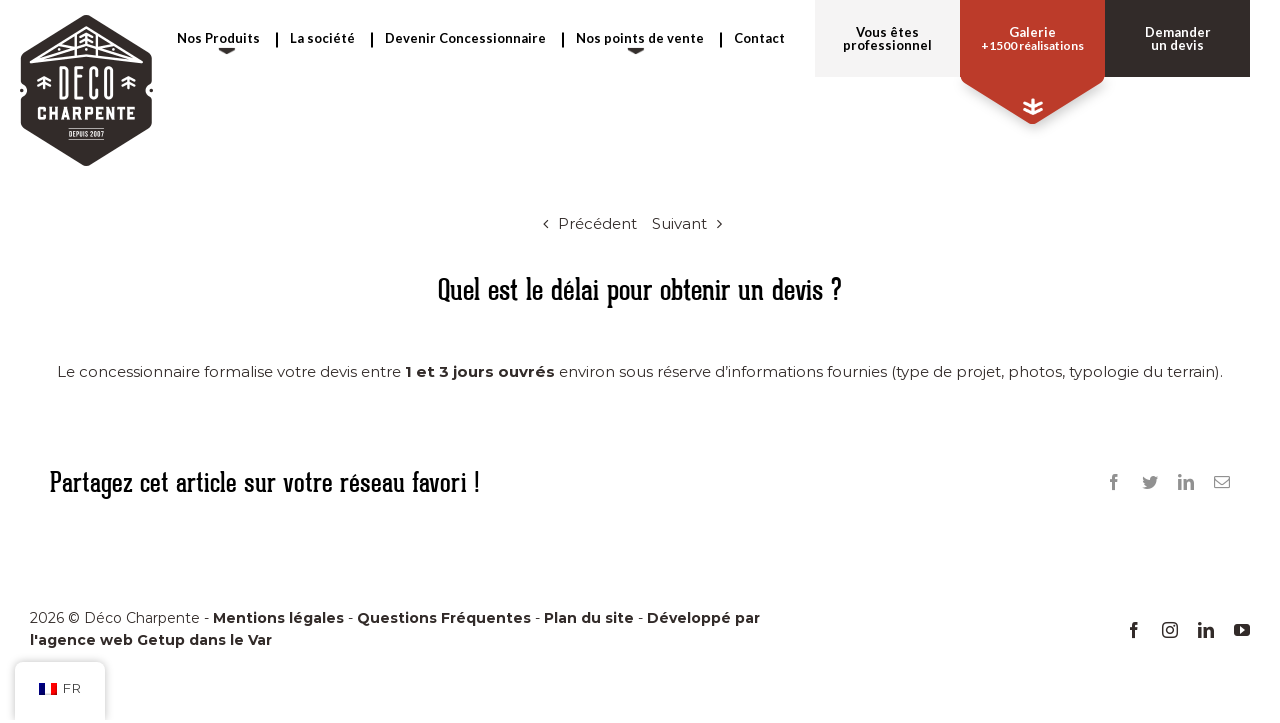

--- FILE ---
content_type: text/css; charset=utf-8
request_url: https://www.deco-charpente.fr/wp-content/cache/min/1/wp-content/themes/Avada/assets/css/custom_getup.css?ver=1765877400
body_size: 24859
content:
.slick-arrow{min-height:46px}.reassurance{margin-left:auto;margin-right:auto;margin-bottom:0px!important}.reassurance>div{max-width:340px}>div.fusion-layout-column:nth-of-type(1){padding:0;padding-left:20px;display:flex!important}>div.fusion-layout-column:nth-of-type(1):before{content:"";background:url(https://www.deco-charpente.fr/wp-content/uploads/2020/07/arrow-grey.png)!important;background-repeat:no-repeat!important;background-size:contain;width:300px!important;height:80px!important}>div.fusion-layout-column:nth-of-type(1) h2{font-family:GearedSlab!important;text-align:left!important;font-size:3rem!important;letter-spacing:2px!important;font-weight:bold!important;color:#322b29;line-height:3rem!important}>div.fusion-layout-column:nth-of-type(1) p{text-align:left}>div.fusion-layout-column:nth-of-type(2) h2{font-family:GearedSlab!important;font-size:1.7rem!important;color:#322b29;line-height:1.6rem!important}>div.fusion-layout-column:nth-of-type(2) .fusion-column{padding:0 50px}>div.fusion-layout-column:nth-of-type(2) .bg-image{bottom:0;right:0}.fusion-content-boxes.content-boxes-clean-vertical .col{padding:0}.bg-image{bottom:0}.nos-prestations>div>.fusion-layout-column:nth-of-type(1){display:flex!important;justify-content:flex-end!important;margin-right:0px!important;padding-right:100px!important}.nos-prestations>div>.fusion-layout-column:nth-of-type(1) .fusion-column-wrapper,.nos-prestations>div>.fusion-layout-column:nth-of-type(1) fusion-column-content-centered{width:fit-content!important}.nos-prestations>div>.fusion-layout-column:nth-of-type(1) .fusion-column-content{position:relative}.nos-prestations>div>.fusion-layout-column:nth-of-type(2){display:flex!important}.nos-prestations>div>.fusion-layout-column:nth-of-type(2):before{content:"";background:url(https://www.deco-charpente.fr/wp-content/uploads/2020/07/arrow-grey.png)!important;background-repeat:no-repeat!important;background-size:contain!important;width:150px!important;height:80px!important}.nos-prestations>div>.fusion-layout-column:nth-of-type(2) .fusion-column-wrapper{padding:0 220px 0 0px!important;padding-right:0px!important}.nos-prestations>div>.fusion-layout-column:nth-of-type(2) .fusion-content-boxes{margin:0;height:auto!important;min-height:0!important}.nos-prestations>div>.fusion-layout-column:nth-of-type(2) h2,.nos-prestations>div>.fusion-layout-column:nth-of-type(2) h3{margin:0;text-align:left!important;font-family:GearedSlab!important;color:#322b29}.nos-prestations>div>.fusion-layout-column:nth-of-type(2) h2{font-size:3rem!important;letter-spacing:2px!important;line-height:3rem!important;font-weight:bold!important}.nos-prestations>div>.fusion-layout-column:nth-of-type(2) h3{font-weight:bold!important;letter-spacing:1px!important;margin-top:-1rem;font-size:1.2rem}.nos-prestations>div>.fusion-layout-column:nth-of-type(2) p{text-align:left!important}.nos-prestations>div>.fusion-layout-column:nth-of-type(2) .fusion-column{margin:0}.nos-prestations>div>.fusion-layout-column:nth-of-type(2) .content-box-wrapper{padding:0;min-height:0!important;margin-bottom:0}@media (max-width:768px){.nos-prestations>div>.fusion-layout-column:nth-of-type(2){flex-flow:row wrap}}.icons-block .fusion-content-boxes{margin-bottom:0px!important}.icons-block .block-item{margin-bottom:0px!important}.icons-block>.fusion-row>.fusion-layout-column{margin:0;padding:0}.icons-block>.fusion-row>.fusion-layout-column:last-child{position:static}.icons-block>.fusion-row>.fusion-layout-column:last-child .bg-image{right:-12%;bottom:40%;transform:scale(.7)}.icons-block .block-item.relative{position:relative!important}.icons-block .image{min-height:0!important;height:auto!important}.icons-block .image img{transform:scale(.8);margin-bottom:0!important}.icons-block p{font-size:1.3rem;line-height:1;margin:0;padding:0 80px}.icons-block h2,.icons-block h3{font-family:Montserrat!important;font-size:1.3rem!important;font-weight:bold!important}.environnement>div>.fusion-layout-column:nth-of-type(1){padding-left:50px!important;padding-right:50px!important;display:flex}.environnement>div>.fusion-layout-column:nth-of-type(1):before{content:"";background:url(https://www.deco-charpente.fr/wp-content/uploads/2020/07/arrow-grey.png)!important;background-repeat:no-repeat!important;background-size:contain!important;width:80px!important;height:80px!important}.environnement>div>.fusion-layout-column:nth-of-type(1) .fusion-content-boxes{margin:0;height:auto!important;min-height:0!important}.environnement>div>.fusion-layout-column:nth-of-type(1) h2{max-width:390px;margin:0;text-align:left!important;color:#322b29;font-size:3rem!important;line-height:3rem!important}.environnement>div>.fusion-layout-column:nth-of-type(1) p{max-width:520px;margin:0;font-size:0.9rem!important;text-align:left!important}.environnement>div>.fusion-layout-column:nth-of-type(1) .fusion-column{margin:0}.environnement>div>.fusion-layout-column:nth-of-type(1) .content-box-wrapper{padding:0;min-height:0!important;margin-bottom:0}.environnement>div>.fusion-layout-column:nth-of-type(2){position:relative;width:fit-content!important}.environnement>div>.fusion-layout-column:nth-of-type(2) .main-image img{width:300px!important;height:400px!important}.environnement>div>.fusion-layout-column:nth-of-type(2) .secondary-image{left:-40%;top:10%}.environnement>div>.fusion-layout-column:nth-of-type(2) .third-image{right:-20%;bottom:-5%}.environnement>div>.fusion-layout-column:nth-of-type(2) .third-image img{max-height:200px!important;max-width:150px!important}.environnement>div>.fusion-layout-column:nth-of-type(2) .coin{right:-7%;top:-12%;transform:rotate(25deg)}.environnement-join>div>.fusion-layout-column:nth-of-type(2){padding-left:50px!important;padding-right:50px!important;display:flex}.environnement-join>div>.fusion-layout-column:nth-of-type(2):before{content:"";background:url(https://www.deco-charpente.fr/wp-content/uploads/2020/07/arrow-grey.png)!important;background-repeat:no-repeat!important;background-size:contain!important;width:80px!important;height:80px!important}.environnement-join>div>.fusion-layout-column:nth-of-type(2) .fusion-content-boxes{margin:0;height:auto!important;min-height:0!important}.environnement-join>div>.fusion-layout-column:nth-of-type(2) h2{max-width:390px;margin:0;text-align:left!important;color:#322b29;font-size:3rem!important;line-height:3rem!important}.environnement-join>div>.fusion-layout-column:nth-of-type(2) p{max-width:520px;margin:0;font-size:0.9rem!important;text-align:left!important}.environnement-join>div>.fusion-layout-column:nth-of-type(2) .fusion-column{margin:0}.environnement-join>div>.fusion-layout-column:nth-of-type(2) .content-box-wrapper{padding:0;min-height:0!important;margin-bottom:0}.fusion-button{padding:14px 34px}.fusion-button.black-btn{border:solid 2px #322b29;background-color:#322b29}.fusion-button.black-btn:hover{border:solid 2px #322b29;background-color:#fff}.fusion-button.black-btn:hover span{color:#322b29!important}.fusion-button-wrapper{display:block!important;margin:0 0 1rem 0}.fusion-button-wrapper .fusion-button{padding:14px 34px}.fusion-button-wrapper .fusion-button.black-btn{border:solid 2px #322b29;background-color:#322b29}.fusion-button-wrapper .fusion-button.black-btn:hover{border:solid 2px #322b29;background-color:#fff}.fusion-button-wrapper .fusion-button.black-btn:hover span{color:#322b29!important}.fusion-button-wrapper .fusion-button.white-btn{border:solid 2px #322b29;background-color:#fff}.fusion-button-wrapper .fusion-button.white-btn span{color:#322b29}.fusion-button-wrapper .fusion-button.white-btn:hover{background-color:#322b29}.fusion-button-wrapper .fusion-button.white-btn:hover span{color:#fff}.presentation-block{margin-bottom:0px!important}.presentation-block h2{font-family:GearedSlab;font-size:65px;font-weight:800;color:#322b29}.presentation-block p{margin-top:30px;font-family:Montserrat;font-size:15px;color:#67687c}.presta-image .fusion-column-content-centered{display:block!important}.presta-image .fusion-column-content{position:relative}.presta-image .coin{bottom:-25px;left:-25px;transform:rotate(45deg)}.presta-image .secondary-image{top:30%;right:-40%}.secondary-image,.third-image{transition:all ease 0.3s;position:absolute!important;transform:scale(.7)}.secondary-image{-webkit-box-shadow:0 10px 20px 0 rgba(0,0,0,.5);-moz-box-shadow:0 10px 20px 0 rgba(0,0,0,.5);box-shadow:0 10px 20px 0 rgba(0,0,0,.5)}.secondary-image:hover,.third-image:hover{transform:scale(1)}.secondary-image:hover{-webkit-box-shadow:0 10px 40px 0 rgba(0,0,0,.3);-moz-box-shadow:0 10px 40px 0 rgba(0,0,0,.3);box-shadow:0 10px 40px 0 rgba(0,0,0,.3)}.coin{transform-origin:50% 50%;z-index:10;background-color:#fff;position:absolute;display:block;width:50px;height:50px}.m-0-force{margin:0px!important}.pr-0-force .col{padding-right:0px!important}.bg-image{position:absolute!important;z-index:-1!important}h2,h3{font-family:GearedSlab}#maps{position:absolute;top:0;bottom:0;left:0;right:0;z-index:-1}.key-numbers p{font-size:1.5rem;text-align:center;font-weight:500;font-family:Montserrat;line-height:1;margin-top:10px;color:#000}.header-product{margin-left:0!important;margin-right:0!important;height:calc(100vh - 110px)}.header-product .btn-telecharger{z-index:2000!important}.header-product .first-image-header{width:fit-content!important;padding-left:31px!important;margin-right:0px!important}.header-product .image-slider-header{margin:auto;margin-left:0}.header-product .header-product-text .content-box-abris{margin-bottom:0px!important;height:fit-content}.header-product .header-product-text .content-box-abris .fusion-content-boxes{margin-bottom:0px!important}.header-product .header-product-text .content-box-abris .fusion-column{margin-bottom:0px!important}.header-product .header-product-text .content-box-abris h2{line-height:65px!important;color:white!important;height:fit-content!important;font-size:3.5rem!important;font-weight:600!important;letter-spacing:3px!important;margin:0!important;font-family:Lato!important}.header-product .header-product-text .content-box-abris p{color:white!important;height:fit-content!important;font-size:1.3rem!important;margin:0!important;font-style:normal!important;font-family:GearedSlab!important}.header-product .header-product-text .content-box-abris h1{line-height:65px!important;color:white!important;height:fit-content!important;font-size:3.5rem!important;font-weight:600!important;letter-spacing:3px!important;margin:0!important;font-family:Lato!important}.header-product .header-product-text .content-box-abris h1 b{color:white!important;height:fit-content!important;font-size:1.3rem!important;margin:0!important;font-style:normal!important;font-family:GearedSlab!important;display:inline-block;width:100%!important;line-height:1.2!important;letter-spacing:normal!important;font-weight:400}.header-product .header-product-text .content-box-abris .heading{margin-bottom:0!important}.header-product .header-product-text .text-white{height:fit-content!important;font-size:0.9rem!important;margin:0!important;font-style:normal!important;font-family:Montserrat!important;text-shadow:-1px -1px 0 rgba(0,0,0,.2),1px -1px 0 rgba(0,0,0,.2),-1px 1px 0 rgba(0,0,0,.2),1px 1px 0 rgba(0,0,0,.2)}.header-product .fusion-row{height:100%}.header-product .fusion-row .fusion-layout-column{height:100%}.header-product .fusion-row .fusion-layout-column .fusion-flex-column-wrapper-legacy{flex-wrap:wrap;height:100%!important;min-height:0!important}.header-product #images-header-product .first-image-header{padding-left:15px!important}.bonnes-raisons{padding:50px 0}.bonnes-raisons>div.fusion-layout-column:nth-of-type(2) .fusion-column{padding:0 50px}.bonnes-raisons>div.fusion-layout-column:nth-of-type(2) .bg-image{bottom:0;right:0}.bonnes-raisons .fusion-content-boxes.content-boxes-clean-vertical .col{padding:0}.bonnes-raisons .bg-image{bottom:0}.bonnes-raisons .fusion-column-wrapper{display:grid!important}.bonnes-raisons .bonnes-raisons-text{display:flex!important}.bonnes-raisons .bonnes-raisons-text:before{content:"";background:url(https://www.deco-charpente.fr/wp-content/uploads/2020/07/arrow-grey.png)!important;background-repeat:no-repeat!important;background-size:contain!important;width:80px!important;height:80px!important}.bonnes-raisons .bonnes-raisons-text h2{font-weight:600!important;color:black!important;letter-spacing:3px!important;max-width:450px!important;line-height:normal!important;font-family:GearedSlab!important;font-size:3.2rem!important;margin-bottom:20px!important}@media (max-width:900px){.bonnes-raisons .bonnes-raisons-text h2{font-size:2.2rem!important}}.bonnes-raisons .bonnes-raisons-text p{font-size:0.9rem!important;font-family:Montserrat!important}.bonnes-raisons .boxes-debut h2{font-family:GearedSlab!important;font-size:2rem!important;line-height:35px!important;max-width:160px!important}.bonnes-raisons .boxes-debut p{font-family:Montserrat!important;font-size:1rem!important}.bonnes-raisons>div .boxes-debut{margin-left:auto;margin-right:auto;margin-bottom:0px!important}.bonnes-raisons>div .boxes-debut>div{padding:0 50px}.options-finitions{display:flex!important;justify-content:center}.options-finitions:before{content:"";background:url(https://www.deco-charpente.fr/wp-content/uploads/2020/07/arrow-grey.png)!important;background-repeat:no-repeat!important;background-size:contain;width:80px!important;height:80px!important}.options-finitions .boxes-images{padding:0}.options-finitions .boxes-images .fusion-column{padding:0 0;margin-right:40px;width:fit-content;cursor:pointer}@media (max-width:991px){.options-finitions .boxes-images .fusion-column{width:100%!important}}.options-finitions .boxes-images .fusion-column .heading .content-box-heading{position:absolute;z-index:100!important;top:50%!important;left:50%!important;transform:translate(-50%,-50%);color:#fff;display:block;pointer-events:none!important;opacity:0;transition:all 0.3s ease;text-align:center}.options-finitions .boxes-images .fusion-column .heading .content-box-heading:before{content:"";position:absolute;top:50%;left:50%;-webkit-transform:translate(-50%,-50%);-ms-transform:translate(-50%,-50%);transform:translate(-50%,-50%);background-image:url(/wp-content/uploads/2020/07/arrow-white.png);background-repeat:no-repeat;background-size:contain;width:65px;height:78px;z-index:9;display:block;opacity:.1}.options-finitions .boxes-images .fusion-column .heading img{width:100%!important;-webkit-transition:0.2s all!important;transition:0.2s all!important}.options-finitions .boxes-images .fusion-column .heading img:hover{-webkit-filter:brightness(50%)!important;filter:brightness(50%)!important}.options-finitions .boxes-images .fusion-column:hover .heading .content-box-heading{opacity:1!important}.options-finitions .fusion-column-wrapper{width:fit-content!important}.options-finitions .fusion-row{width:fit-content!important;display:contents!important}.content-boxes-icon-with-title{width:fit-content!important}.content-boxes-text-options{margin-right:10%!important;width:fit-content!important}.content-boxes-text-options .fusion-column-wrapper{width:fit-content!important}.content-boxes-text-options .content-left boxes-images{width:fit-content!important}.content-boxes-text-options .fusion-column{width:fit-content!important}.content-boxes-text-options .boxes-options{width:fit-content;height:fit-content!important}.content-boxes-text-options .boxes-options .fusion-column{margin:0px!important}.content-boxes-text-options .boxes-options h2{width:fit-content;font-family:GearedSlab!important;color:black!important;font-weight:600!important;letter-spacing:3px!important;font-size:3rem!important;font-style:bold;line-height:initial!important}.content-boxes-text-options .boxes-options p{width:fit-content;font-family:GearedSlab!important;color:black!important;font-size:1rem!important;line-height:initial!important}.content-boxes-text-options .boxes-options .col .heading{margin:0}.content-boxes-text-options .attach{width:fit-content;font-family:Montserrat-Regular!important;color:#616060!important;font-size:0.9rem!important}.content-boxes-text-options .sous-toiture{height:fit-content!important;width:fit-content}.content-boxes-text-options .sous-toiture .fusion-column{margin-bottom:0px!important}.content-boxes-text-options .sous-toiture .col .heading{margin:0}.content-boxes-text-options .sous-toiture h2,.content-boxes-text-options .sous-toiture h3{width:fit-content;font-family:GearedSlab!important;font-style:bold!important;font-weight:bold!important;color:black!important;letter-spacing:2px!important;font-size:1.3rem!important}.content-boxes-text-options .sous-toiture h2:before,.content-boxes-text-options .sous-toiture h3:before{display:inline-block;margin:0 4px 6px 0;height:1px;content:" ";text-shadow:none;background-color:#000;width:50px}.content-boxes-text-options .sous-toiture p{width:fit-content;font-family:Montserrat-Regular!important;font-style:normal!important;color:black!important;font-size:0.9rem!important}.content-boxes-text-options .couverture-bois{width:fit-content;margin:0!important}.content-boxes-text-options .couverture-bois h2,.content-boxes-text-options .couverture-bois h3{width:fit-content;font-size:1.875rem!important;color:#646362!important;font-family:GearedSlab!important;font-weight:700;position:relative;transition:padding-left 0.3s ease;cursor:pointer;margin-bottom:10px}.content-boxes-text-options .couverture-bois h2:before,.content-boxes-text-options .couverture-bois h3:before{content:"";width:0;height:1px;background-color:#000;-webkit-transition:all 0.3s ease;transition:width 0.3s ease;display:block;position:absolute;top:50%;left:0;transform:translateY(-50%)}.content-boxes-text-options .couverture-bois:hover h2,.content-boxes-text-options .couverture-bois:hover h3{padding-left:25px}.content-boxes-text-options .couverture-bois:hover h2:before,.content-boxes-text-options .couverture-bois:hover h3:before{width:15px;height:1px}.content-boxes-text-options .couverture-bois.selected h2,.content-boxes-text-options .couverture-bois.selected h3{color:black!important;padding-left:65px}.content-boxes-text-options .couverture-bois.selected h2:before,.content-boxes-text-options .couverture-bois.selected h3:before{width:55px;height:1px}.content-boxes-text-options .couverture-bois .text-under:not(.text-shown){opacity:0;transition:all 0.3s ease;height:0}.content-boxes-text-options .couverture-bois .text-under.text-shown{opacity:1;height:auto}.savoir-faire-reconnu .images .second-image{left:-20%;vertical-align:unset;top:150px;z-index:2}.savoir-faire-reconnu .images .third-image{z-index:2;vertical-align:unset;top:55%;left:-15%}.savoir-faire-reconnu .savoir-text{display:flex!important}.savoir-faire-reconnu .savoir-text:before{content:"";background:url(https://www.deco-charpente.fr/wp-content/uploads/2020/07/arrow-grey.png)!important;background-repeat:no-repeat!important;background-size:contain;width:80px!important;height:80px!important}.savoir-faire-reconnu .savoir-text .content-box h2{font-weight:600!important;color:black!important;letter-spacing:3px!important;line-height:normal!important;font-family:GearedSlab!important;font-size:3.2rem!important;max-width:300px!important;margin-bottom:20px!important}.savoir-faire-reconnu .savoir-text .content-box p{font-size:0.9rem!important;font-family:Montserrat!important}.savoir-faire-reconnu .fusion-content-boxes{margin-bottom:0}.savoir-faire-reconnu .fusion-layout-column{width:fit-content!important}.savoir-faire-reconnu .fusion-row{max-width:1300px!important}#main-content-gallery .fusion-imageframe{width:400px;height:400px}#main-content-gallery .fusion-imageframe img{object-fit:cover;width:400px!important;height:400px;background-color:transparent}#main-content-gallery .fusion-imageframe .hover-text{width:calc(100% - 10px);height:calc(100% - 10px);position:absolute;top:5px;left:5px;text-align:center;opacity:0;pointer-events:none;-webkit-transition:opacity 0.3s ease;transition:opacity 0.3s ease;background-color:rgba(0,0,0,.6);color:#fff;font-size:25px;font-family:"GearedSlab"!important}#main-content-gallery .fusion-imageframe .hover-text p{width:85%;position:absolute;top:50%;left:50%;transform:translate(-50%,-50%)}#main-content-gallery .fusion-imageframe:hover .hover-text{opacity:1}.ilightbox-inner-toolbar{display:none}.nos-autres-produits .fusion-row{width:fit-content!important}.nos-autres-produits .content-boxes-icon-on-top .col{text-align:start!important}.nos-autres-produits .fusion-content-boxes.content-boxes-icon-on-top .heading{text-align:start!important}.nos-autres-produits .fusion-row{display:flex!important}.nos-autres-produits .fusion-row:before{content:"";background:url(https://www.deco-charpente.fr/wp-content/uploads/2020/07/arrow-grey.png)!important;background-repeat:no-repeat!important;background-size:contain;width:80px!important;height:80px!important}.nos-autres-produits .icones-boites .icon-left img{position:relative!important}.nos-autres-produits .icones-boites .icon-left h2,.nos-autres-produits .icones-boites .icon-left h3{display:inline!important;text-align:start!important;color:white!important;max-width:160px!important;line-height:0.9!important;font-style:bold!important;align-items:left!important;font-family:GearedSlab!important;font-size:2.3rem!important;position:absolute!important;left:10%!important;bottom:15%!important;z-index:2!important}.nos-autres-produits .icones-boites .icon-left h2:before,.nos-autres-produits .icones-boites .icon-left h3:before{content:"";background:url(https://www.deco-charpente.fr/wp-content/uploads/2020/07/icon-arrow.png)!important;background-repeat:no-repeat!important;background-size:contain!important;width:40px!important;display:block!important;height:40px!important;margin-bottom:10px}.nos-autres-produits .fusion-column{margin:0!important;width:fit-content!important}.nos-autres-produits .fusion-column:first-of-type{min-width:380px;max-width:380px}.nos-autres-produits .fusion-column:first-of-type h2{position:unset!important;color:black!important;font-size:4rem!important;max-width:180px!important}.nos-autres-produits .fusion-column:first-of-type h2::before{display:none!important}.nos-autres-produits .fusion-column:first-of-type p{font-size:1rem!important;font-family:Montserrat!important;position:unset!important;text-align:start}.nos-autres-produits-devis .titre-produits-devis{display:flex!important}.nos-autres-produits-devis .titre-produits-devis:before{content:"";background:url(https://www.deco-charpente.fr/wp-content/uploads/2020/07/arrow-grey.png)!important;background-repeat:no-repeat!important;background-size:contain!important;width:40px!important;display:block!important;height:40px!important;margin-bottom:10px}.nos-autres-produits-devis .fusion-row{width:fit-content!important}.nos-autres-produits-devis .content-boxes-icon-on-top .col{text-align:start!important}.nos-autres-produits-devis .fusion-content-boxes.content-boxes-icon-on-top .heading{text-align:start!important}.nos-autres-produits-devis .icones-boites .icon-left img{position:relative!important}.nos-autres-produits-devis .icones-boites .icon-left h2,.nos-autres-produits-devis .icones-boites .icon-left h3{visibility:hidden;display:inline!important;text-align:start!important;color:white!important;max-width:160px!important;line-height:0.9!important;font-style:bold!important;align-items:left!important;font-family:GearedSlab!important;font-size:2.3rem!important;position:absolute!important;left:10%!important;bottom:15%!important;z-index:2!important;font-weight:400!important}.nos-autres-produits-devis .icones-boites .icon-left h2:before,.nos-autres-produits-devis .icones-boites .icon-left h3:before{content:"";background:url(https://www.deco-charpente.fr/wp-content/uploads/2020/07/icon-arrow.png)!important;background-repeat:no-repeat!important;background-size:contain!important;width:40px!important;display:block!important;height:40px!important;margin-bottom:10px}.title h1,.title h3,.title h2{color:black!important;font-family:GearedSlab!important}.header-showroom{height:calc(100vh - 435px);padding-bottom:20px!important}@media (max-width:768px){.header-showroom{height:59vh!important}}.header-showroom .fusion-row{height:100%}.header-showroom .fusion-row .fusion-layout-column{height:100%}.header-showroom .icon-scroll-layout{padding-bottom:inherit!important}.header-showroom .text-header-showroom{z-index:3!important}.header-showroom .text-header-showroom .fusion-title p{font-size:3.5rem!important;color:white!important;font-family:Lato-Black!important;font-weight:600!important}.header-showroom .text-header-showroom .fusion-title h1{color:#fff!important}.header-showroom .text-header-showroom p{color:#fff!important}.header-showroom .code{margin-right:0!important}.trouver-showroom .showroom-title-btn{display:flex ! important}.trouver-showroom .showroom-title-btn:before{content:"";background:url(https://www.deco-charpente.fr/wp-content/uploads/2020/07/arrow-grey.png)!important;background-repeat:no-repeat!important;background-size:contain;width:70px!important;height:70px!important}.trouver-showroom .showroom-title-btn .trouver-showroom-title{width:fit-content}.trouver-showroom .showroom-title-btn .autour-de-moi-btn{margin-top:80px!important;margin-left:20px!important;width:fit-content!important}.trouver-showroom .showroom-title-btn .fusion-button-wrapper{width:fit-content!important}.trouver-showroom .showroom-title-btn .fusion-column-wrapper{display:contents!important}.trouver-showroom .content-box-container{display:grid!important;justify-content:center}.trouver-showroom .content-boxes-location{margin-bottom:0px!important}.trouver-showroom .content-boxes-location .heading{margin-bottom:0px!important}.trouver-showroom .content-boxes-location .content-box-column{margin-right:10px!important;justify-content:center;align-items:center;display:flex;width:250px!important;height:100px!important;border:solid grey 2px!important}.trouver-showroom .content-boxes-location .content-box-column .fusion-content{margin-bottom:0px!important}.trouver-showroom .content-boxes-location .content-box-column:hover{background-color:black!important}.trouver-showroom .content-boxes-location .content-box-column:hover h2{color:white!important}.trouver-showroom .content-boxes-location .content-box-column h2{text-align:center!important;font-size:2.5rem!important;line-height:1!important;font-family:GearedSlab!important;color:grey!important}.reseau-deco-charpente #mobile{display:none!important}.reseau-deco-charpente .reseau-text .div-image-reseau{width:fit-content!important;margin-left:30px!important}.reseau-deco-charpente .reseau-text .div-image-reseau:first-of-type{margin-left:80px!important}.reseau-deco-charpente .reseau-text .content-box-text{margin-bottom:0px!important}.reseau-deco-charpente .reseau-text .content-box-text .content-wrapper-background{padding:0px!important}.reseau-deco-charpente .content-box-text{display:flex!important}.reseau-deco-charpente .content-box-text:before{content:"";background:url(https://www.deco-charpente.fr/wp-content/uploads/2020/07/arrow-grey.png)!important;background-repeat:no-repeat!important;background-size:contain;width:80px!important;height:80px!important}.reseau-deco-charpente .content-box-text h2{font-weight:600!important;line-height:normal!important;font-family:GearedSlab!important;font-style:bold!important;color:black!important;font-size:3.5rem!important}@media (max-width:767px){.reseau-deco-charpente .content-box-text h2{font-size:40px!important}}.reseau-deco-charpente .content-box-text p{font-family:Montserrat!important;color:black!important;font-style:normal!important;font-size:1rem!important}.header-espaces-co{box-shadow:inset -600px 0 150px 0 rgba(0,0,0,.3);-webkit-box-shadow:inset -600px 0 150px 0 rgba(0,0,0,.3);min-height:calc(100vh - 110px)}@media (max-width:768px){.header-espaces-co{min-height:auto}}.header-espaces-co .fusion-row{display:grid!important;justify-content:end!important;padding-right:10%!important;height:100%}.header-espaces-co .fusion-row .fusion-layout-column{height:100%}.header-espaces-co .textHeader .fusion-column{margin-bottom:10px!important}.header-espaces-co .content-header-espaces-co{z-index:3!important}.header-espaces-co .content-header-espaces-co .fusion-content-boxes{margin-bottom:0px!important}.header-espaces-co .content-header-espaces-co h2{line-height:normal!important;font-size:3.5rem!important;color:white!important;font-family:GearedSlab!important;font-weight:600!important}.header-espaces-co .content-header-espaces-co p{font-size:1.5rem!important;color:white!important;font-family:GearedSlab!important}.sol-adaptees .fusion-content-boxes{margin-bottom:0px!important}.sol-adaptees .sol-adaptees-column{display:flex!important}.sol-adaptees .sol-adaptees-column h1{font-size:1.5rem!important;color:black!important;font-family:GearedSlab!important}.sol-adaptees .sol-adaptees-column .fusion-content-boxes{margin-bottom:0px!important}.sol-adaptees .sol-adaptees-column .fusion-column{margin-bottom:0px!important}.sol-adaptees .sol-adaptees-column:before{content:"";background:url(https://www.deco-charpente.fr/wp-content/uploads/2020/07/arrow-grey.png)!important;background-repeat:no-repeat!important;background-size:contain!important;width:80px!important;height:80px!important}.sol-adaptees .sol-adaptees-column .content-box-sol h2{line-height:normal!important;font-size:3rem!important;font-weight:600!important;color:black!important;font-family:GearedSlab!important}.sol-adaptees .sol-adaptees-column .content-box-sol p{font-size:16px!important;color:#000!important;font-family:Montserrat!important}.sol-adaptees .images-sol h2{font-size:1.3rem!important;color:rgba(50,43,41,.6)!important;font-family:GearedSlab!important}.icones-espace-collectifs .boxes-espaces-co-icones{margin-bottom:0px!important}.icones-espace-collectifs .boxes-espaces-co-icones h2{line-height:normal!important;font-size:1.2rem!important;color:black!important;font-family:Lato!important;font-weight:normal!important}.icones-espace-collectifs .boxes-espaces-co-icones p{font-size:16px!important;color:#000!important;font-family:Lato!important}.savoir-faire-reconnu .mini-image{max-height:80px!important;margin-left:10px!important}.savoir-faire-reconnu .mini-image:first-of-type{margin-left:50px!important}.contenu-sol-adaptees .content-box-vous-etes{margin-bottom:0px!important}.contenu-sol-adaptees .demandedevis{max-width:400px}.hotel-camping .slick-track{display:inline-flex!important}.hotel-camping .slick-track .fusion-clearfix{display:none!important}.hotel-camping .slick-track>style{display:none!important}.hotel-camping .slick-list.draggable{height:fit-content!important;margin-bottom:0}.hotel-camping .slick-container{z-index:100!important;margin-bottom:0px!important}.hotel-camping .slick-container .fusion-column-wrapper{align-items:center;display:flex;justify-content:center}.hotel-camping .slick-next{display:none!important}.hotel-camping .slick-prev{display:none!important}.hotel-camping .slick-slide{margin-bottom:0px!important;height:fit-content!important}.hotel-camping .slick-slider{display:flex!important;align-items:center;margin-bottom:0px!important}.hotel-camping .items-to-slick{max-width:900px!important;position:relative!important}.hotel-camping .items-to-slick .content-box-column{width:300px!important}.hotel-camping .items-to-slick .content-box-column img{height:100px!important}.hotel-camping .items-to-slick .content-box-column .content-box-wrapper{height:350px!important;display:grid;align-items:center}.hotel-camping .items-to-slick .content-box-column .heading,.hotel-camping .items-to-slick .content-box-column .heading .heading-link{display:grid!important;justify-content:center}.hotel-camping .items-to-slick .content-box-column h2{text-align:center}.hotel-camping .items-to-slick .content-box-column .content-container{text-align:center}.hotel-camping .items-to-slick .slick-track>div:active,.hotel-camping .items-to-slick #thing-to-slick .slick-track>div:focus{outline:none!important}.hotel-camping .items-to-slick style{display:none!important}.hotel-camping .vous-etes .content-box-vous-etes{display:flex}.hotel-camping .vous-etes .content-box-vous-etes .heading{margin-bottom:0px!important}.hotel-camping .vous-etes .content-box-vous-etes h2{margin-bottom:0px!important;font-weight:400;line-height:normal!important;font-size:1.5rem!important;color:black!important;font-family:GearedSlab!important}.hotel-camping .vous-etes .content-box-vous-etes p{font-size:2.2rem!important;color:black!important;line-height:normal!important;font-family:GearedSlab!important;font-weight:bold!important}.avis-clients .content-box-avis{display:flex!important;justify-content:center!important}.avis-clients .content-box-avis .content-box-column{background-image:url(https://www.deco-charpente.fr/wp-content/uploads/2020/07/arrow-grey.png);background-repeat:no-repeat;background-position:right;background-size:contain;width:350px!important}.avis-clients .content-box-avis h2,.avis-clients .content-box-avis h3{margin-bottom:0px!important;font-weight:400;line-height:normal!important;font-size:0.9rem!important;color:black!important;font-family:Montserrat!important}.avis-clients .content-box-avis p{font-size:1.5rem!important;color:black!important;line-height:normal!important;font-family:GearedSlab!important;font-weight:bold!important}#suggestions{display:flex!important}#suggestions h2{color:rgba(75,72,72,.3)!important;font-family:GearedSlab!important;font-size:2rem!important}#suggestions:before{content:"";background:url(https://www.deco-charpente.fr/wp-content/uploads/2020/07/arrow-grey.png)!important;background-repeat:no-repeat!important;background-size:contain!important;width:30px!important;height:30px!important}.avis-clients-product-page .titre-produits-avis{width:100%}.avis-clients-product-page #avis-clients-to-slick,.avis-clients-product-page #avis-clients-co-to-slick{height:fit-content!important;margin-bottom:0}.avis-clients-product-page #avis-clients-to-slick img,.avis-clients-product-page #avis-clients-co-to-slick img{width:30px;height:30px;margin-bottom:0}.avis-clients-product-page #avis-clients-to-slick .fusion-clearfix,.avis-clients-product-page #avis-clients-co-to-slick .fusion-clearfix{display:none!important}.avis-clients-product-page .slick-track{height:fit-content!important}.avis-clients-product-page .fusion-row{display:flex;justify-content:center}.avis-clients-product-page .slick-prev,.avis-clients-product-page .slick-next{display:none!important}.avis-clients-product-page .slick-list.draggable{height:fit-content!important}.avis-clients-product-page .slick-list{max-width:900px;height:fit-content!important}.avis-clients-product-page .fusion-column-wrapper{display:flex;align-items:center}.avis-clients-product-page .fusion-column{width:300px!important;margin-bottom:0px!important}.avis-clients-product-page .content-box-avis{align-items:center;display:flex!important;justify-content:center!important}.avis-clients-product-page .content-box-avis .image{display:flex;flex-flow:row wrap;justify-content:center;margin-bottom:20px}.avis-clients-product-page .content-box-avis .content-box-column{height:fit-content;background-image:url(https://www.deco-charpente.fr/wp-content/uploads/2020/07/arrow-grey.png);background-repeat:no-repeat;background-position:right;background-size:contain;width:300px!important}.avis-clients-product-page .content-box-avis h2,.avis-clients-product-page .content-box-avis h3{margin-bottom:0px!important;font-weight:400;line-height:normal!important;font-size:0.9rem!important;color:black!important;font-family:Montserrat!important}.avis-clients-product-page .content-box-avis p{font-size:1.5rem!important;color:black!important;line-height:normal!important;font-family:GearedSlab!important;font-weight:bold!important}#gform_confirmation_message_1{justify-content:center;display:flex}@media screen and (max-width:801px){.demandedevis .fusion-column-wrapper .fusion-button-wrapper{display:flex!important;justify-content:center!important}.vous-etes .fusion-column-wrapper .fusion-content-boxes .fusion-column{margin-bottom:0px!important}.fusion-body .fusion-builder-row-2{padding-top:30px!important}.nos-autres-produits-devis .icones-boites{column-count:2!important}.nos-autres-produits-devis .icones-boites .fusion-content-boxes .fusion-column{width:300px!important}}@media screen and (max-width:605px){.nos-autres-produits-devis .icones-boites{column-count:1!important}.nos-autres-produits-devis .icones-boites .fusion-content-boxes .fusion-column{width:unset!important}}@media screen and (max-width:1024px){#gform_fields_1,#gform_fields_2,#gform_fields_3,#gform_fields_4{padding-left:20px!important;padding-right:20px!important}}#gform_wrapper_1 .gform_heading h3,#gform_wrapper_2 .gform_heading h3,#gform_wrapper_3 .gform_heading h3,#gform_wrapper_4 .gform_heading h3{color:#000;font-size:3rem;align-items:center;text-align:center;font-family:GearedSlab}#gform_wrapper_1 .gform_heading h2,#gform_wrapper_2 .gform_heading h2,#gform_wrapper_3 .gform_heading h2,#gform_wrapper_4 .gform_heading h2{font-size:32px}#gform_wrapper_1 #gform_fields_*,#gform_wrapper_2 #gform_fields_*,#gform_wrapper_3 #gform_fields_*,#gform_wrapper_4 #gform_fields_*{padding-left:180px;padding-right:180px}#gform_wrapper_1 textarea,#gform_wrapper_1 select,#gform_wrapper_1 input,#gform_wrapper_2 textarea,#gform_wrapper_2 select,#gform_wrapper_2 input,#gform_wrapper_3 textarea,#gform_wrapper_3 select,#gform_wrapper_3 input,#gform_wrapper_4 textarea,#gform_wrapper_4 select,#gform_wrapper_4 input{background-color:#fff;color:#3d3c3c!important;border:1px #797777 solid;border-radius:0}#gform_wrapper_1 .textarea,#gform_wrapper_2 .textarea,#gform_wrapper_3 .textarea,#gform_wrapper_4 .textarea{width:100%!important}#gform_wrapper_1 .select-arrow,#gform_wrapper_2 .select-arrow,#gform_wrapper_3 .select-arrow,#gform_wrapper_4 .select-arrow{background-color:white!important;color:#e5e5e5!important;border:0px!important;border-radius:0}#gform_wrapper_1 #gform_submit_button_1,#gform_wrapper_1 #gform_submit_button_4,#gform_wrapper_2 #gform_submit_button_1,#gform_wrapper_2 #gform_submit_button_4,#gform_wrapper_3 #gform_submit_button_1,#gform_wrapper_3 #gform_submit_button_4,#gform_wrapper_4 #gform_submit_button_1,#gform_wrapper_4 #gform_submit_button_4{padding:13px 29px;line-height:17px;font-size:15px;border-radius:50px;border:solid 2px #322b29;background-color:#322b29;color:white!important}#gform_wrapper_1 #gform_submit_button_1:hover,#gform_wrapper_1 #gform_submit_button_4:hover,#gform_wrapper_2 #gform_submit_button_1:hover,#gform_wrapper_2 #gform_submit_button_4:hover,#gform_wrapper_3 #gform_submit_button_1:hover,#gform_wrapper_3 #gform_submit_button_4:hover,#gform_wrapper_4 #gform_submit_button_1:hover,#gform_wrapper_4 #gform_submit_button_4:hover{border-color:#322b29;background-color:#fff;color:#322b29!important}#gform_wrapper_1 .gform_footer,#gform_wrapper_2 .gform_footer,#gform_wrapper_3 .gform_footer,#gform_wrapper_4 .gform_footer{justify-content:center;display:flex}#gform_wrapper_3 .instruction{display:none}#gform_wrapper_3 .select-arrow{right:20px;color:black!important}#gform_confirmation_message_3{text-align:center;margin-top:30px;padding-bottom:30px}body{padding:0 30px!important}.fusion-header{padding-left:0}.fusion-header .fusion-logo{left:-10px;transform:none!important;width:100%;height:100%}.fusion-header .fusion-logo .fusion-logo-link{top:0;position:absolute}.fusion-header .fusion-logo .fusion-mobile-logo{transition:all 300ms}.fusion-header .fusion-logo .active .fusion-mobile-logo{max-height:55px!important}.fusion-header .fusion-logo .fusion-logo-link.active{top:-15px}.fusion-header .fusion-header-has-flyout-menu-content{height:75px!important}.fusion-header .fusion-toggle-icon-line{background-color:#322b29!important}.fusion-header .fusion-flyout-mobile-menu-icons{right:0px!important;position:absolute!important}.fusion-header .fusion-flyout-search-toggle{display:none!important}.fusion-header .fusion-mobile-nav-holder{position:absolute;width:100%;margin:0px!important;margin-top:20px!important}.fusion-header .fusion-mobile-nav-holder #mobile-menu-deco-charpente-2 li[data-item-id="1441"]{position:relative}.fusion-header .fusion-mobile-nav-holder #mobile-menu-deco-charpente-2 li[data-item-id="1441"] a{background-color:#322b29!important;padding-left:35px!important}.fusion-header .fusion-mobile-nav-holder #mobile-menu-deco-charpente-2 li[data-item-id="1441"] a span{color:white!important}.fusion-header .fusion-mobile-nav-holder #mobile-menu-deco-charpente-2 li[data-item-id="1441"]:after{position:absolute;content:"";background-image:url(https://www.deco-charpente.fr/wp-content/uploads/2020/07/arrow-white.png);width:40px;height:20px;background-size:contain;background-repeat:no-repeat;top:50%;transform:translateY(-50%);left:10px}.fusion-header .fusion-mobile-nav-holder a{background-color:white!important;border-color:rgba(33,33,34,.3)!important;padding:0px!important}.fusion-header .fusion-mobile-nav-holder li button{right:-10px}.fusion-header .fusion-mobile-nav-holder li span,.fusion-header .fusion-mobile-nav-holder li button{color:#322b29!important;padding-right:0px!important}.fusion-header .fusion-mobile-nav-holder li span br,.fusion-header .fusion-mobile-nav-holder li button br{display:none!important}.fusion-header .fusion-mobile-nav-holder ul{border-color:rgba(33,33,34,.3)!important}.fusion-logo{width:140px!important}#menu-item-1413 .fusion-switched-side{width:100%!important;max-width:100%!important;padding:15px 25px!important}#side-header .fusion-logo,.fusion-header .fusion-logo{position:absolute}.fusion-logo:before{background:url(https://www.deco-charpente.fr/wp-content/uploads/2020/07/decocharpente-coche-bg-logo-1.png) no-repeat;position:absolute;top:62px;left:-1px;height:166px;width:196px;z-index:50}.fusion-logo a{z-index:51;position:relative}#side-header .fusion-logo,.fusion-header .fusion-logo{margin-top:15px!important}#main{padding:0!important}#footer-block #footer-menu>.fusion-column{margin-bottom:0!important}#footer-block button.avada-menu-mobile-menu-trigger.no-text{display:none}@media (max-width:768px){#footer-block nav.fusion-menu-element-wrapper{pointer-events:none}}#footer-block ul#menu-menu-page-seo,#footer-block ul#menu-menu-page-seo-1{max-height:200px;align-items:stretch;padding-left:80px;width:100%;margin-bottom:40px;pointer-events:all}#footer-block ul#menu-menu-page-seo li,#footer-block ul#menu-menu-page-seo-1 li{width:calc(50% - 20px);align-items:flex-start;margin-bottom:10px}#footer-block ul#menu-menu-page-seo li a,#footer-block ul#menu-menu-page-seo-1 li a{color:#fff!important}#footer-block ul#menu-menu-page-seo::-webkit-scrollbar,#footer-block ul#menu-menu-page-seo-1::-webkit-scrollbar{width:4px}#footer-block ul#menu-menu-page-seo::-webkit-scrollbar-track,#footer-block ul#menu-menu-page-seo-1::-webkit-scrollbar-track{background:#f1f1f1}#footer-block ul#menu-menu-page-seo::-webkit-scrollbar-thumb,#footer-block ul#menu-menu-page-seo-1::-webkit-scrollbar-thumb{background:#322b29}@media (max-width:768px){#footer-block ul#menu-menu-page-seo,#footer-block ul#menu-menu-page-seo-1{position:relative;inset:auto!important;z-index:10;opacity:1;display:block;padding:0;margin:0;background:none}#footer-block ul#menu-menu-page-seo li,#footer-block ul#menu-menu-page-seo-1 li{background:none;width:100%}#footer-block ul#menu-menu-page-seo li a,#footer-block ul#menu-menu-page-seo-1 li a{background:none!important;min-height:auto!important;margin-bottom:15px}}.fusion-footer-copyright-area{padding-left:0px!important;padding-right:0px!important}.bck-logo-footer{margin-top:-1px!important}@media screen and (max-width:1330px){.logo-reseaux-footer .fusion-column-wrapper{display:contents!important}}@media screen and (max-width:1025px){.mentions-legales-title{margin-top:100px}.bck-logo-footer .fusion-column-wrapper{margin-left:0px!important}.bck-logo-footer .fusion-column-wrapper .fusion-imageframe{padding-left:0px!important}.ct-box-footer{margin-top:0px!important}#footer-follow{width:fit-content!important}#footer-follow p{text-align:center!important}#footer-block #footer-left #logo-footer{padding-left:10px!important}#footer-block #footer-left .fusion_builder_column_inner_1_2{position:absolute;left:50%;width:auto!important;transform:translateX(-50%)}#footer-block #footer-left .ct-box-footer{margin-left:auto!important;margin-right:auto!important;position:relative;display:block;width:auto;max-width:335px}.fusion-text.fusion-text-1:not(.mentions-legales-text-1.fusion-text-1){text-align:center}.fusion-column-wrapper>.d-flex{margin-left:auto;margin-right:auto}.fusion-builder-nested-column-4.fusion_builder_column_inner_1_6{margin-top:0px!important}}#parent-filters .content-box-column{cursor:pointer;transition:all 0.3s ease!important}#parent-filters .content-box-column:before{content:"";opacity:0;position:absolute;left:20px;top:50%;transform:translateY(-50%);background-image:url(/wp-content/uploads/2020/07/pin_map.png);background-repeat:no-repeat;background-size:contain;width:30px;height:45px;transition:opacity 0.3s ease}#parent-filters .content-box-column.selected{background-color:#000}#parent-filters .content-box-column.selected:before{opacity:1}#parent-filters .content-box-column.selected .content-box-heading{color:#fff!important}#parent-filters .content-box-column:hover:before{opacity:1}#parent-filters .content-box-column .content-box-heading{font-size:30px!important;max-width:150px;letter-spacing:1px}.autour-de-moi-btn{display:none!important}.btn-footer{display:none!important}.map-and-comments .fusion_builder_column_2_3{box-shadow:-15px 21px 26px 2px rgba(2,2,2,.31)}.map-and-comments .number-concessionnaire,.map-and-comments .button-custom{padding:13px 29px;line-height:17px;font-size:15px!important;font-family:"Montserrat"!important;border-radius:50px!important;border:solid 2px #322b29;background-color:#322b29;color:white!important;cursor:pointer;transition:all 0.3s ease-in-out;margin-bottom:20px;display:inline-block;font-weight:400!important}.map-and-comments .number-concessionnaire:hover,.map-and-comments .button-custom:hover{background-color:#fff;color:#322b29!important}.map-and-comments.slider-showroom .flexslider{overflow:visible!important}.map-and-comments.slider-showroom .flexslider .slides img{max-height:550px;object-fit:cover}.map-and-comments.slider-showroom .flexslider .flex-control-nav.flex-control-paging{display:none}.map-and-comments.slider-showroom .flexslider .flex-direction-nav .flex-prev{width:60px;height:60px;background-color:#fff;box-shadow:0 1px 25px 1px rgba(2,2,2,.11);opacity:1;position:absolute;left:-30px;top:50%;transform:translateY(-50%)}.map-and-comments.slider-showroom .flexslider .flex-direction-nav .flex-prev:after{content:"";background-image:url(/wp-content/uploads/2020/08/left-arrow.png);width:15px;height:15px;background-size:15px;display:block;position:absolute;top:50%;left:50%;transform:translate(-50%,-50%)}.map-and-comments.slider-showroom .flexslider .flex-direction-nav .flex-next{width:60px;height:60px;background-color:#fff;box-shadow:0 1px 25px 1px rgba(2,2,2,.11);opacity:1;position:absolute;right:-30px;top:50%;transform:translateY(-50%)}.map-and-comments.slider-showroom .flexslider .flex-direction-nav .flex-next:after{content:"";background-image:url(https://www.deco-charpente.fr/wp-content/uploads/2020/08/right-arrow.png);width:15px;height:15px;background-size:15px;display:block;position:absolute;top:50%;left:50%;transform:translate(-50%,-50%)}.header-showroom:after{content:"";position:absolute;right:0;width:50%;background:linear-gradient(90deg,rgba(255,255,255,0) 0%,rgba(0,0,0,.6) 100%);top:0;height:100%}.header-showroom .title-heading-left>p{font-family:"Lato",sans-serif!important}.btn-slick-prev,.btn-slick-next{background-color:#fff;width:55px;height:55px;box-shadow:0 1px 25px 1px rgba(2,2,2,.11);cursor:pointer}.btn-slick-prev>img,.btn-slick-next>img{width:18px;height:16px;position:absolute;top:50%;left:50%;transform:translate(-50%,-50%);object-fit:contain}.items-to-slick .heading.heading-with-icon img{object-fit:contain}.hidden-click{cursor:pointer}.hidden-click:hover .second-img{opacity:1}.hidden-click:hover .content-box-heading{color:#322b29!important}.hidden-click .second-img{position:absolute;left:50%;transform:translateX(-50%);opacity:0;transition:all 0.3s ease}.hidden-click .content-box-heading{color:red!important}.hidden-click.active .content-box-heading{color:#322b29!important}.hidden-click.active .second-img{opacity:1}.gform_body ::-webkit-input-placeholder{color:#000 important;font-weight:600!important}.gform_body :-moz-placeholder{color:#000 important;font-weight:600!important}.gform_body ::-moz-placeholder{color:#000 important;font-weight:600!important}.gform_body :-ms-input-placeholder{color:#000 important;font-weight:600!important}.gform_body .ginput_container_text .input::placeholder{color:#000 important;font-weight:600!important}.gform_body textarea::-webkit-input-placeholder{color:#000 important;font-weight:600!important}.gform_body textarea:-moz-placeholder{color:#000 important;font-weight:600!important}.gform_body textarea::-moz-placeholder{color:#000 important;font-weight:600!important}.gform_body textarea:-ms-input-placeholder{color:#000 important;font-weight:600!important}.gform_body textarea::placeholder{color:#000 important;font-weight:600!important}.gform_body input::placeholder{color:#000 important;font-weight:600!important}.gform_body .gfield_label{font-weight:500!important}.image-header .fusion-layout-column{margin-bottom:0px!important}.image-header img{width:100%!important}.histoire-passionne .fusion-layout-column{display:block!important}.histoire-passionne .fusion-column-wrapper{width:fit-content!important}.histoire-passionne .text-passionne{display:flex!important;padding-left:100px!important}.histoire-passionne .text-passionne:before{content:"";background-size:contain;background-repeat:no-repeat;height:50px;width:50px;background-image:url(https://www.deco-charpente.fr/wp-content/uploads/2020/07/arrow-grey.png)}.histoire-passionne .text-passionne h1{max-width:500px;font-weight:600!important;letter-spacing:3px!important;line-height:initial!important;font-size:3.5rem!important;color:black!important;font-family:GearedSlab!important}.histoire-passionne .text-passionne h2{max-width:500px;font-weight:600!important;letter-spacing:3px!important;line-height:initial!important;font-size:3.5rem!important;color:black!important;font-family:GearedSlab!important}.histoire-passionne .text-passionne p{max-width:600px;font-size:16px!important;color:#000!important;line-height:normal!important;font-family:Montserrat!important}.frise-chrono{margin-bottom:0px!important}.frise-chrono .fusion-layout-column{margin-bottom:0px!important}.frise-chrono .fusion-content-boxes{margin-bottom:0px!important}.frise-chrono .text-block{font-size:0.9rem!important;color:#000!important;line-height:normal!important;font-family:Montserrat!important}.frise-chrono .titre-annee{font-weight:600!important;letter-spacing:2px!important;line-height:initial!important;font-size:2.3rem!important;color:black!important;font-family:GearedSlab!important}.frise-chrono .titre-annee-content h1{font-weight:500!important;line-height:initial!important;font-size:3.2rem!important;color:black!important;font-family:GearedSlab!important}.frise-chrono .content-text p{font-size:0.9rem!important;color:#000!important;line-height:normal!important;font-family:Montserrat!important}.frise-chrono .btn-rejoindre-reseau .btn-concessionnaire{font-family:Lato!important}.frise-chrono .btn-rejoindre-reseau .text-rejoindre{font-size:1.5rem!important;color:#322b29!important;line-height:normal!important;font-family:GearedSlab!important}#slider-same-products .slick-list.draggable{width:100%}#slider-same-products .slick-list.draggable .slick-track{height:100%}#slider-same-products .product-same:not(.activeSlide) .title{text-shadow:-1px -1px 0 rgba(255,255,255,.2),1px -1px 0 rgba(255,255,255,.2),-1px 1px 0 rgba(255,255,255,.2),1px 1px 0 rgba(255,255,255,.2)}#slider-same-products .product-same.activeSlide .title{text-shadow:-1px -1px 0 rgba(0,0,0,.2),1px -1px 0 rgba(0,0,0,.2),-1px 1px 0 rgba(0,0,0,.2),1px 1px 0 rgba(0,0,0,.2)}.garanties-deco{max-height:800px!important}.garanties-deco .image-main-garanties{max-height:600px!important}.garanties-deco .content-boxes-garanties{background-image:url(https://www.deco-charpente.fr/wp-content/uploads/2024/03/Artisan-Atelier-Background.png);background-repeat:no-repeat;background-size:contain}.garanties-deco .content-boxes-garanties .fusion-content-boxes{width:fit-content!important}.garanties-deco .content-boxes-garanties p{max-width:240px}.garanties-deco .image-haut-garanties{bottom:400%;right:10%}.garanties-deco .image-bas-garanties{bottom:150%;left:50%}.garanties-deco .text-gauche-garanties:before{content:"";background-size:contain;background-repeat:no-repeat;height:70px;width:70px;background-image:url(https://www.deco-charpente.fr/wp-content/uploads/2020/07/arrow-white.png)}.garanties-deco .text-gauche-garanties h1{max-width:400px;font-weight:bold!important;letter-spacing:3px!important;line-height:initial!important;font-size:3.5rem!important;color:black!important;font-family:GearedSlab!important}.fournisseurs .fusion-content-boxes{margin-bottom:0px!important}.fournisseurs .titre-fournisseurs{margin-bottom:50px!important;display:flex!important;justify-content:center}.fournisseurs .titre-fournisseurs:before{content:"";background-size:contain;background-repeat:no-repeat;height:50px;width:50px;background-image:url(https://www.deco-charpente.fr/wp-content/uploads/2020/07/arrow-grey.png)}.fournisseurs .titre-fournisseurs h2{width:fit-content!important;font-weight:bold!important;letter-spacing:3px!important;line-height:initial!important;font-size:3rem!important;color:black!important;font-family:GearedSlab!important}.fournisseurs .titre-fournisseurs .title-heading-left{width:fit-content!important}.fournisseurs .boxes-logos img{height:80px!important}.fournisseurs .boxes-logos .heading-with-icon{margin-bottom:0px!important}.environnement-societe .box-envir{width:fit-content!important;justify-content:center!important;margin-bottom:0px!important}.environnement-societe .box-envir img{margin-bottom:0px!important}.environnement-societe .box-envir h2{font-weight:600!important;letter-spacing:3px!important;line-height:initial!important;font-size:3rem!important;color:black!important;font-family:GearedSlab!important}.environnement-societe .box-envir p{max-width:750px;width:fit-content!important;font-size:16px!important;color:#000!important;line-height:normal!important;font-family:Montserrat!important}.environnement-societe .box-envir .icon-left{max-width:540px;margin:0 auto 15px!important}.environnement-societe .fusion-column-wrapper{display:flex!important;align-items:center!important}.environnement-societe .fusion-body{width:fit-content!important}.environnement-societe .fusion-builder-row{justify-content:center;align-items:center}.environnement-societe .fusion-builder-row .img-env{width:fit-content!important}.environnement-societe .fusion-builder-row .img-env .fusion-column-wrapper{width:fit-content!important}.processus-fabrication .responsive-processus{display:none!important}.processus-fabrication .processus-fabrication-container .titre-box{display:flex!important}.processus-fabrication .processus-fabrication-container .titre-box:before{content:"";background-size:contain;background-repeat:no-repeat;height:50px;width:50px;background-image:url(https://www.deco-charpente.fr/wp-content/uploads/2020/07/arrow-grey.png)}.processus-fabrication .processus-fabrication-container .titre-box h2{font-weight:600!important;letter-spacing:3px!important;line-height:initial!important;font-size:3rem!important;color:black!important;font-family:GearedSlab!important}.processus-fabrication .processus-fabrication-container .titre-box p{width:fit-content!important;font-size:16px!important;color:black!important;line-height:normal!important;font-family:GearedSlab!important}.processus-fabrication .title-align-right p{max-width:390px;margin-left:auto}.processus-fabrication .title-align-left p{max-width:400px}.processus-fabrication .img-milieu{width:fit-content!important}.processus-fabrication .img-milieu img{margin-top:50px;height:650px!important}.processus-fabrication .img-milieu .fusion-column-wrapper{width:fit-content!important}@media screen and (max-width:425px){.processus-fabrication{padding-left:0px!important;padding-right:0px!important}.processus-fabrication img{width:30px!important;height:30px!important}}@media screen and (max-width:1200px){.processus-fabrication .responsive-processus{display:contents!important}.processus-fabrication .no-responsive{display:none!important}}@media screen and (max-width:850px){#slider-same-products{height:700px}.layout-main-img-product{width:100%;height:100%}#slider-same-products .slick-track>.slick-slide>div{width:100%;height:100%}.main-img-product{width:100%;height:100%;object-fit:cover;top:0}.product-main-content{z-index:9999;position:absolute;top:0;left:0;width:100%;height:100%}.content{opacity:0;width:100%;transition:opacity 0.5s ease}.content>a:not(.full-screen-btn){position:absolute;bottom:100px;width:auto!important;left:50%;transform:translateX(-50%);text-decoration:none;color:#fff!important;border:solid 2px #fff;background-color:rgba(0,0,0,.4);border-radius:30px;padding:5px 25px;transition:all 0.5s ease}.product-same{position:relative;height:100%}.product-same:before{content:"";top:0;left:0;width:100%;height:100%;background-color:rgba(0,0,0,.5)}.title{margin-top:15px}.title .icon-product{margin-left:auto;margin-right:auto;margin-top:100px!important;margin-bottom:-25px}.title h1{text-align:center}.title .laius-under-title{text-align:center;font-size:20px}.expand{position:absolute;top:5px;left:5px}.icons-block .content-container>p{padding:0!important}}@media screen and (max-width:800px){.reseau-deco-charpente #mobile{display:contents!important}.reseau-deco-charpente #no-mobile{display:none!important}}@media screen and (max-width:1400px) and (max-height:700px){.header-product .header-product-text>div{padding:0 10px 0 0!important}.header-product .header-product-text .content-box-abris h2,.header-product .header-product-text .content-box-abris h1{font-size:2.8rem!important;line-height:45px!important}.header-product .header-product-text .content-box-abris p{font-size:16px!important}.header-product .header-product-text .content-box-abris .content-container{margin-bottom:5px!important}.header-product .header-product-text .content-box-abris .heading{margin-bottom:5px!important}.header-product .header-product-text .text-white{font-size:16px!important}.header-product .header-product-text .text-white p{margin-bottom:10px!important}.header-product .header-product-text .fusion-alignleft a{padding:10px 20px;font-size:13px}.header-showroom .text-header-showroom h1{font-size:3.2rem!important;line-height:45px!important}.header-showroom .text-header-showroom p{font-size:16px!important}}#main-content-gallery .fusion-builder-row{counter-reset:gallery-count 0}.img-to-filter{counter-increment:gallery-count}.img-to-filter::after{content:counter(gallery-count);position:absolute;z-index:10;color:#fff;background:url(../../../../../../../../themes/Avada/assets/images/icon-hexagone-background.webp) no-repeat center;background-size:100% 100%;width:36px;height:40px;display:grid;place-content:center;border-radius:5px;bottom:16px;left:16px;font-weight:800;line-height:1}@media screen and (max-width:1550px){.img-to-filter .fusion-imageframe{width:auto ! important}}@media screen and (max-width:1420px){.filters{margin-left:150px}}@media screen and (max-width:1025px){.filters{margin-left:0px!important}#main-content-gallery .fusion-builder-row{display:flex;justify-content:center}#main-content-gallery .img-to-filter{width:48%!important}#main-content-gallery .img-to-filter .fusion-column-wrapper{width:fit-content!important}}@media screen and (max-width:991px){.pcenter p{text-align:center!important}.reseau-text #mobile .content-box-column-1{padding-top:30px!important}.img-to-filter .tags{display:none!important}.img-to-filter .fusion-column-wrapper div{display:flex;justify-content:center}#filters .filters{display:table-column!important;column-count:2!important;flex-direction:row!important;flex-wrap:wrap!important}#filters .filter{margin-bottom:15px!important}}@media screen and (max-width:991px) and (max-width:475px){#filters .filters{column-count:1!important}}@media screen and (max-width:425px){#main-content-gallery .img-to-filter{width:100%!important}}@media screen and (max-width:801px){.espace-co-avis{padding-top:0px!important;padding-bottom:50px!important}.savoir-faire-reconnu .bt-demande-devis-co{margin-bottom:0px!important}.savoir-faire-reconnu .bt-demande-devis-co .fusion-button-wrapper{margin-bottom:0px!important}.savoir-faire-reconnu .savoir-text .fusion-column-wrapper .fusion-builder-row:nth-of-type(3){display:none!important}.savoir-faire-reconnu .images .second-image img{max-width:130px!important;width:130px!important}}@media screen and (max-width:801px){.bonnes-raisons{padding-top:40px!important}.bonnes-raisons>div>div.fusion-layout-column:nth-of-type(2) h2{font-size:24px!important}.bonnes-raisons>div>div.fusion-layout-column:nth-of-type(2) p{font-size:16px!important}.bonnes-raisons .boxes-debut .fusion-column{padding:0px!important}.bonnes-raisons .boxes-debut .fusion-column h2{max-width:unset!important}.options-finitions{padding-left:0px!important}.options-finitions .content-boxes-text-options{padding-left:5%!important}.options-finitions>div>div.fusion-layout-column:nth-of-type(2) .fusion-content-boxes{margin-bottom:0px!important}.options-finitions>div>div.fusion-layout-column:nth-of-type(2) .boxes-images{column-count:2!important;margin:0;padding:0 15px;column-gap:10px}.options-finitions>div>div.fusion-layout-column:nth-of-type(2) .boxes-images .fusion-column{margin-right:0px!important}}@media screen and (min-width:801px) and (max-height:780px){.header-product #images-header-product .first-image-header{padding-left:15px!important;max-width:65px!important}.header-product #images-header-product .image-slider-header{max-width:80px!important}}@media screen and (max-width:1025px){.content-boxes-location{margin-bottom:0px!important;column-count:2}.content-boxes-location .fusion-column{max-width:150px!important}.content-boxes-location .fusion-column:before{display:none!important}.map-and-comments .card-part .wrapper-btn{display:flex;justify-content:center;padding-left:0px!important;padding-right:10px!important}.map-and-comments .card-part .wrapper-btn .fusion-column-wrapper{padding-left:0px!important}.map-and-comments .card-part .fusion-column-wrapper{padding-left:10px!important}.map-and-comments .card-part .adresse-content{margin-bottom:0px!important}.map-and-comments .card-part .picture-map-container{display:none!important}.reseau-deco-charpente{padding-left:10px!important;padding-right:10px!important}.reseau-deco-charpente .img-reseau-column{margin-top:20px!important}.reseau-deco-charpente .img-reseau-column .fusion-column-wrapper{padding:0px!important}.reseau-deco-charpente .reseau-text .fusion-column-wrapper{padding:0px!important}.reseau-deco-charpente .reseau-text .content-box-text:before{display:none!important}.reseau-deco-charpente .reseau-text .fusion-builder-row{display:flex!important}.reseau-deco-charpente .reseau-text .fusion-builder-row::before{display:none!important}.reseau-deco-charpente .reseau-text .fusion-builder-row .div-image-reseau{margin-left:15px!important}.header-product .header-product-text{left:0;margin-left:0px!important;bottom:20px;padding-right:10px}.header-product .header-product-text .fusion-column-wrapper{display:contents!important;justify-content:center!important}.header-product .header-product-text .fusion-column-wrapper .content-box-abris{display:contents!important;margin-right:0px!important;padding-right:0px!important}.header-product .header-product-text .fusion-column-wrapper .content-box-abris .fusion-column{padding-left:0px!important;padding-right:0px!important}.header-product .header-product-text .fusion-column-wrapper .content-box-abris .fusion-column p{font-size:16px!important}.header-product .header-product-text .fusion-column-wrapper .text-white{text-align:left}.header-product .header-product-text .fusion-alignleft{display:flex!important;float:none!important;justify-content:flex-start!important}.header-product .header-product-text .fusion-alignleft .fusion-button{padding:14px 24px;font-size:13px}.header-product .image-slider-header{max-width:90px!important}.header-product .first-image-header{max-width:90px!important}.header-showroom .text-header-showroom .fusion-column-wrapper{justify-content:center!important}.header-showroom .text-header-showroom .fusion-column-wrapper h1{line-height:50px!important;font-size:3rem!important}.header-showroom .text-header-showroom .fusion-column-wrapper p{font-size:16px!important;text-align:left}.header-espaces-co .content-header-espaces-co h2{line-height:50px!important;font-size:3rem!important}.header-espaces-co .content-header-espaces-co p{font-size:16px!important}.bonnes-raisons .boxes-debut{padding:0px!important}.bonnes-raisons .boxes-debut .content-box-column{max-width:100%;margin-bottom:5px!important}.options-finitions{display:block!important}.options-finitions:before{display:none!important}.options-finitions .fusion-column-last{display:flex!important;justify-content:center!important}.avis-clients-product-page{justify-content:center!important;display:flex!important}.avis-clients-product-page .slick-list{max-width:300px!important}.avis-clients-product-page #btn-prev-slick-avis,.avis-clients-product-page #btn-next-slick-avis{display:none!important}.avis-clients-product-page .fusion-layout-column{display:contents!important}.savoir-faire-reconnu{padding-left:0px!important;padding-right:0px!important}.savoir-faire-reconnu .savoir-text{padding-left:10px!important}.savoir-faire-reconnu .savoir-text:before{display:none!important}.nos-autres-produits .icones-boites .fusion-column{padding-left:0px!important}.nos-autres-produits .fusion-row:before{display:none!important}.pourquoi-choisir .pourquoi-gauche:before{display:none!important}.pourquoi-choisir .pourquoi-gauche .presentation-block .fusion-column{margin-bottom:0px!important}.nos-prestations .nos-prestations-wrap:before{display:none!important}.icons-block .block-item .fusion-content-boxes{margin-bottom:0px!important}.icons-block .block-item .fusion-content-boxes .fusion-column{margin-bottom:0px!important}.environnement{margin-bottom:0!important;margin-top:25px!important}.environnement .env-imgs{display:none!important}.environnement>div>.fusion-layout-column:nth-of-type(1){width:100%!important;padding:0px!important}.histoire-passionne .img-luc{display:flex!important;justify-content:center!important}.histoire-passionne .img-luc .fusion-column-wrapper{padding:0px!important}.histoire-passionne .text-passionne{padding-left:0px!important}.histoire-passionne .text-passionne p{font-size:16px!important}.histoire-passionne .text-passionne h2{font-size:3rem!important}.frise-chrono .fusion-builder-row .fusion_builder_column_1_5{width:20%!important}.frise-chrono .fusion-builder-row .fusion_builder_column_1_5 p{font-size:12px}.frise-chrono .fusion-builder-row .fusion_builder_column_1_5 h1{font-size:30px}.fusion-body .garanties-deco .fusion-builder-column-15{width:100%!important}.garanties-deco .images-garanties{display:none!important}.environnement-societe .box-envir p{padding-right:10px;padding-left:10px}.processus-fabrication .processus-fabrication-container .titre-box h2{font-size:32px!important}.processus-fabrication .fusion-builder-row .fusion_builder_column_2_5{width:40%!important}.processus-fabrication .fusion-builder-row .fusion_builder_column_2_5 h2{font-size:1.3rem!important}.processus-fabrication .fusion-builder-row .fusion_builder_column_2_5 p{font-size:16px!important;padding-left:10px;padding-right:10px}.processus-fabrication .fusion-builder-row .fusion_builder_column_1_5{width:20%!important}.processus-fabrication .fusion-builder-row .fusion_builder_column_1_5 .img-milieu .fusion-content-layout-column{display:inline-block}.icones-espace-collectifs .boxes-espaces-co-icones .fusion-column h2{font-size:20px!important}.icones-espace-collectifs .boxes-espaces-co-icones .fusion-column p{font-size:16px!important}.icones-espace-collectifs .boxes-espaces-co-icones .fusion-column p br{display:none}.icones-espace-collectifs .boxes-espaces-co-icones .fusion-column img{margin-bottom:10px!important}}@media screen and (max-width:550px){.garanties-deco .bouton-demande-gar{display:none!important}.garanties-deco .text-gauche-garanties .content-boxes-garanties .fusion-column{width:100%!important}}@media screen and (max-width:350px){.icones-espace-collectifs .fusion-layout-column{column-count:2!important}}@media screen and (max-width:1072px){.hotel-camping #suggestions::before{display:none!important}}@media screen and (max-width:1120px){.text-gauche-garanties::before{display:none!important}}@media screen and (max-width:1025px){.images{margin-left:50px!important}.hotel-camping .items-to-slick{max-width:300px!important}}#header-product{max-height:810px;min-height:640px}@media screen and (max-width:801px){.nos-autres-produits{padding-top:0px!important}.nos-autres-produits .fusion-builder-row{margin-left:20px!important}.nos-autres-produits-devis{padding-top:0px!important}.nos-autres-produits-devis .fusion-content-boxes{margin-bottom:0px!important}.nos-autres-produits-devis .fusion-content-boxes .content-box-column-last{margin-bottom:0px!important}.images{margin-left:0px!important}.images .third-image{display:none!important}.header-product{padding-top:100px!important}.fusion-body .header-product .fusion-layout-column:not(.fusion-flex-column){width:33%!important}.fusion-body .header-product .fusion-layout-column:not(.fusion-flex-column).header-product-text{width:70%!important}.appentis-header .header-product-text{width:69%!important}.appentis-header{padding-top:60px!important}.appentis-header h2{max-width:220px!important}#header-product:after{width:100%!important;background:linear-gradient(150deg,rgba(255,255,255,0) 0%,rgba(0,0,0,.6) 100%)!important}.header-deco{padding-top:60px!important}.header-product #images-header-product .first-image-header{padding-left:4px!important;max-width:65px!important}.header-product #images-header-product .image-slider-header{max-width:80px!important}.header-product .header-product-text{position:absolute!important;left:33%}.header-product .header-product-text .fusion-column-wrapper .content-box-abris .fusion-column h2,.header-product .header-product-text .fusion-column-wrapper .content-box-abris .fusion-column h1{font-size:2.5rem!important}.header-product .header-product-text .fusion-column-wrapper .content-box-abris .fusion-column p{font-size:16px!important}.header-product .header-product-text .text-white{font-size:16px!important;padding-right:10px}.header-product .header-product-text .fusion-alignleft{justify-content:left!important}.header-product .header-product-text .fusion-alignleft a{padding:5px 28px!important;font-size:10px!important}.fusion-body .header-showroom .fusion-layout-column:not(.fusion-flex-column).text-header-showroom{width:62%!important}.header-showroom:after{width:100%!important;background:linear-gradient(150deg,rgba(255,255,255,0) 0%,rgba(0,0,0,.6) 100%)!important}.header-showroom .text-header-showroom{position:absolute!important;left:25%}.header-showroom .text-header-showroom .fusion-column-wrapper{justify-content:center!important}.header-showroom .text-header-showroom .fusion-column-wrapper h1{line-height:50px!important;font-size:2.5rem!important}.header-showroom .text-header-showroom .fusion-column-wrapper p{font-size:16px!important}.header-showroom #scroll{position:absolute!important;float:none!important;width:100%!important;margin-left:0!important;margin-right:0!important}.header-espaces-co .content-header-espaces-co h2{font-size:2.5rem!important}.header-espaces-co .content-header-espaces-co p{font-size:16px!important}.header-espaces-co .content-header-espaces-co .fusion-button-wrapper a{padding:14px 34px!important;font-size:10px!important}.pourquoi-choisir{padding-top:50px!important;padding-bottom:50px!important}.pourquoi-choisir>div>div.fusion-layout-column:nth-of-type(1) h2{font-size:2.5rem!important}.pourquoi-choisir>div>div.fusion-layout-column:nth-of-type(1) p{font-size:16px!important}.pourquoi-choisir>div>div.fusion-layout-column:nth-of-type(1) a{padding:11px 23px;font-size:12px}.pourquoi-choisir>div>div.fusion-layout-column:nth-of-type(2) h2{font-size:24px!important}.pourquoi-choisir>div>div.fusion-layout-column:nth-of-type(2) p{font-size:16px!important}.pourquoi-choisir .presentation-block p{margin-top:0}.pourquoi-choisir .reassurance{display:flex;flex-wrap:wrap;padding:0 10px}.pourquoi-choisir .reassurance .content-box-column{max-width:50%;margin-bottom:5px!important;padding:0 20px!important}.nos-prestations{padding-bottom:0px!important}.nos-prestations .nos-prestations-wrap .fusion-column-wrapper{padding-bottom:0px!important}.nos-prestations>div>.fusion-layout-column:nth-of-type(1){justify-content:center!important}.nos-prestations>div>.fusion-layout-column:nth-of-type(2) .fusion-column-wrapper{padding-top:20px!important;padding-right:20px!important;padding-left:20px!important;padding-bottom:0px!important}.nos-prestations>div>.fusion-layout-column:nth-of-type(2) h2{font-size:2.5rem!important}.nos-prestations>div>.fusion-layout-column:nth-of-type(2) h3{font-size:22px!important}.nos-prestations>div>.fusion-layout-column:nth-of-type(2) p{font-size:16px!important}.nos-prestations>div>.fusion-layout-column:nth-of-type(2) a{margin-top:10px!important;padding:11px 23px;font-size:12px}.fusion-body .icons-block .fusion-layout-column:not(.fusion-flex-column).block-item{width:50%!important;margin-right:0!important}.icons-block{display:flex;flex-wrap:wrap}.icons-block .block-item .heading-with-icon{max-width:125px;margin:auto}.environnement{padding-left:0!important}.environnement>div>.fusion-layout-column:nth-of-type(1){width:100%!important;padding:0px!important}.environnement>div>.fusion-layout-column:nth-of-type(1) h2{font-size:2.5rem!important}.environnement>div>.fusion-layout-column:nth-of-type(1) p{font-size:16px!important}.environnement .fusion-button-wrapper{padding:14px 34px;font-size:12px}.histoire-passionne .img-luc img{max-width:200px}.histoire-passionne .text-passionne{padding-right:10px!important;padding-left:10px!important}.histoire-passionne .text-passionne .fusion-column-wrapper .fusion-content-boxes{margin-bottom:0px!important}.histoire-passionne .text-passionne .fusion-column-wrapper .fusion-content-boxes .fusion-column{margin-bottom:0px!important}.histoire-passionne .text-passionne p{font-size:16px!important}.histoire-passionne .text-passionne h2{font-size:2.5rem!important}.frise-chrono .btn-rejoindre-reseau{padding-top:20px!important}.frise-chrono .fusion-builder-row .fusion_builder_column_1_5{width:20%!important}.frise-chrono .fusion-builder-row .fusion_builder_column_1_5 p{font-size:16px}.frise-chrono .fusion-builder-row .fusion_builder_column_1_5 h1{font-size:42px}.garanties-deco{padding:30px 10px 0 10px!important}.garanties-deco .text-gauche-garanties .content-boxes-garanties{margin-bottom:0px!important;display:flex;flex-wrap:wrap}.garanties-deco .text-gauche-garanties .content-boxes-garanties .fusion-column{margin-bottom:10px!important;width:50%}.garanties-deco .text-gauche-garanties h1{max-width:300px!important;font-size:2.7rem!important}.garanties-deco .text-gauche-garanties h2{font-size:2rem!important}.garanties-deco .text-gauche-garanties p{font-size:16px!important}.fournisseurs .titre-fournisseurs h2{font-size:2.5rem!important}.fournisseurs .boxes-logos .fusion-column{float:none!important;width:100%!important}.fournisseurs .boxes-logos h2{font-size:1.3rem!important}.fournisseurs .boxes-logos p{font-size:16px!important}.garanties-deco{height:auto;max-height:none!important}.environnement-societe{padding:10%!important}.environnement-societe .box-envir h2{font-size:2.5rem!important}.environnement-societe .box-envir p{font-size:16px!important}.responsive-processus .fusion-column-wrapper .fusion-text{margin-bottom:20px!important}.responsive-processus .fusion-column-wrapper .fusion-content-boxes{margin-bottom:0px!important}.responsive-processus .fusion-column-wrapper .fusion-content-boxes .fusion-column{margin-bottom:0px!important}.processus-fabrication{padding-left:0px!important}.processus-fabrication img{max-width:50px!important}.processus-fabrication .fusion-row .responsive-processus .fusion-column-wrapper{padding-left:100px!important}.processus-fabrication .processus-fabrication-container{padding-left:30px!important}.processus-fabrication .processus-fabrication-container .fusion-column-wrapper .fusion-column{margin-bottom:0px!important}.processus-fabrication .processus-fabrication-container .fusion-content-boxes{margin-bottom:0px!important}.processus-fabrication .processus-fabrication-container .titre-box h2{font-size:32px!important}.processus-fabrication .fusion-builder-row .fusion_builder_column_2_5{width:40%!important}.processus-fabrication .fusion-builder-row .fusion_builder_column_2_5 h2{font-size:1.3rem!important}.processus-fabrication .fusion-builder-row .fusion_builder_column_2_5 p{font-size:16px!important;padding-left:10px;padding-right:10px}.processus-fabrication .fusion-builder-row .fusion_builder_column_1_5{width:20%!important}.processus-fabrication .fusion-builder-row .fusion_builder_column_1_5 .img-milieu .fusion-content-layout-column{display:inline-block}#footer-right::after{display:none!important}#footer-follow{width:fit-content!important}#footer-follow p{text-align:center!important}.images-sol .fusion-row{display:flex;flex-wrap:wrap;justify-content:center}.images-sol .fusion-row .hidden-click{max-width:125px!important;margin-bottom:10px!important}.images-sol .fusion-row .hidden-click h2{font-size:20px!important;line-height:2!important}.images-sol .fusion-row .hidden-click .content-box-column{margin-bottom:20px}.icones-espace-collectifs{padding-top:40px!important;padding-bottom:0px!important;padding-right:10px!important;padding-left:10px!important}.icones-espace-collectifs .boxes-espaces-co-icones{display:flex;flex-wrap:wrap;justify-content:center}.icones-espace-collectifs .boxes-espaces-co-icones .fusion-column{max-width:150px;margin-bottom:10px!important}.icones-espace-collectifs .boxes-espaces-co-icones .fusion-column .icon-left{margin-bottom:10px!important}.avis-clients-product-page{padding-top:10px!important;padding-bottom:30px!important}.mini-image{display:none!important}.frise-chrono{overflow-x:auto;justify-content:flex-start}.frise-chrono>div{min-width:1200px}}@media screen and (max-width:801px) and (max-height:780px){.header-product #images-header-product .first-image-header{max-width:50px!important}.header-product #images-header-product .image-slider-header{max-width:65px!important}}@media screen and (max-width:515px){.page-id-1420 #footer-block,.page-id-1420 #footer,.page-id-1420 #container-actu{top:238px}.header-product #images-header-product{position:absolute}#footer-block #footer-left .fusion_builder_column_inner_1_2{left:75%}.processus-fabrication{padding:40px 0 0 0!important}.processus-fabrication .fusion-row .responsive-processus .fusion-column-wrapper{padding-left:20px!important;padding-right:20px!important}.page-id-1414 .image-header img{height:250px;object-fit:cover;object-position:center}}@media screen and (max-width:426px){.nos-autres-produits .fusion-builder-row{margin-left:0px!important}.nos-autres-produits-devis{padding-top:0px!important}}@media screen and (max-width:426px){#post-2 .fusion-builder-row-1 .fusion-row{display:flex;flex-direction:column}.fusion-body .header-product .fusion-layout-column:not(.fusion-flex-column){width:100%!important}.fusion-body .header-product .fusion-layout-column:not(.fusion-flex-column).header-product-text{width:90%!important}.header-product #images-header-product{bottom:140px;height:0;text-align:center}.header-product #images-header-product .fusion-column-wrapper{display:contents!important}.header-product #images-header-product .fusion-imageframe{max-width:50px!important}.header-product .header-product-text{left:10%;top:0}.header-product .header-product-text .fusion-column-wrapper .content-box-abris .fusion-column h2,.header-product .header-product-text .fusion-column-wrapper .content-box-abris .fusion-column h1{line-height:40px!important;font-size:2.1rem!important}.header-product .header-product-text .fusion-column-wrapper .content-box-abris .fusion-column p{font-size:16px!important}.header-product .icon-scroll{display:none}.icon-scroll-layout{bottom:20px!important}.fusion-body .header-showroom .fusion-layout-column:not(.fusion-flex-column).text-header-showroom{width:90%!important}.header-showroom .text-header-showroom{left:10%}.header-showroom .text-header-showroom .fusion-column-wrapper h1{line-height:40px!important;font-size:2.1rem!important}.header-showroom .text-header-showroom .fusion-column-wrapper p{font-size:16px!important}.header-espaces-co{padding-bottom:0!important}.header-espaces-co .fusion-row{justify-content:center!important;padding-right:0%!important}.header-espaces-co .fusion-column{display:flex}.header-espaces-co .fusion-column::before{content:"";background:url(https://www.deco-charpente.fr/wp-content/uploads/2020/07/arrow-white.png)!important;background-repeat:no-repeat!important;background-size:contain!important;width:30px!important;height:30px!important}.header-espaces-co .content-header-espaces-co h2{font-size:2.1rem!important}.header-espaces-co .content-header-espaces-co p{font-size:16px!important}.header-espaces-co .content-header-espaces-co img{display:none!important;max-width:22px;padding-bottom:15px}.header-espaces-co .content-header-espaces-co .fusion-button-wrapper{padding-top:10px;text-align:center}.pourquoi-choisir>div>div.fusion-layout-column:nth-of-type(1){padding:0 20px!important}.pourquoi-choisir>div>div.fusion-layout-column:nth-of-type(1) .fusion-button-wrapper{text-align:center}.pourquoi-choisir .reassurance{padding:0px!important}.pourquoi-choisir .reassurance .content-box-column{max-width:100%;margin-bottom:5px!important}.nos-prestations{padding-bottom:0px!important}.nos-prestations>div>.fusion-layout-column:nth-of-type(2) .fusion-column-wrapper{padding:20px!important}.nos-prestations>div>.fusion-layout-column:nth-of-type(2) h3{margin-top:5px}.nos-prestations>div>.fusion-layout-column:nth-of-type(2) p{margin-top:20px}.nos-prestations>div>.fusion-layout-column:nth-of-type(2) .fusion-button-wrapper{text-align:center}.icons-block{margin-top:30px!important;margin-bottom:30px!important}.icons-block .block-item .heading-with-icon{max-width:70px}.environnement .fusion-button-wrapper{text-align:center}.fournisseurs .fusion-layout-column:before{content:"";background-size:contain;background-repeat:no-repeat;height:50px;width:50px;background-image:url(https://www.deco-charpente.fr/wp-content/uploads/2020/07/arrow-grey.png)}.fournisseurs .fusion-layout-column .fusion-title{margin-top:0px!important}.titre-fournisseurs::before{display:none!important}.titre-fournisseurs p{text-align:left!important}.image-header{height:100px!important}.image-header img{height:100px!important}.text-passionne .fusion-content-boxes{margin-bottom:0px!important}.frise-chrono .bloc-marg{margin-top:70px!important}.frise-chrono .bloc-marg-mid{margin-top:40px!important}.frise-chrono .fusion-layout-column{margin-bottom:50px!important}.histoire-passionne{padding-top:30px!important}.histoire-passionne .img-luc img{max-width:100px}.garanties-deco{max-height:none!important}.garanties-deco .fusion-title.fusion-title-6{margin-bottom:30px!important}.garanties-deco .text-gauche-garanties .content-boxes-garanties{padding:0 10px;margin-bottom:0}.garanties-deco .text-gauche-garanties .content-boxes-garanties .fusion-column{width:100%}.garanties-deco .text-gauche-garanties:before{content:"";display:none}.environnement-societe .box-envir h2{font-size:1.6rem!important}.environnement-societe .fusion-imageframe{max-width:80px!important}.hotel-camping{padding-bottom:20px!important}.hotel-camping .items-to-slick .content-box-column .content-box-wrapper{padding-top:0px!important;padding-left:20px!important;padding-right:20px!important;padding-bottom:0px!important;height:auto!important}#boxed-wrapper #wrapper{margin:0px!important}.sol-adaptees{padding:40px 10px 0 10px!important}.sol-adaptees .sol-adaptees-column .content-box-sol h2{font-size:2.1rem!important}.sol-adaptees .sol-adaptees-column .content-box-sol p{font-size:16px!important}.sol-adaptees .sol-adaptees-column .content-box-sol p br{display:none}.sol-adaptees .sol-adaptees-column h1{font-size:22px!important}.sol-adaptees .images-sol .fusion-row{display:flex;flex-wrap:wrap;justify-content:center}.sol-adaptees .images-sol .fusion-row .hidden-click{max-width:100px!important;margin-bottom:10px!important}.sol-adaptees .images-sol .fusion-row .hidden-click h2{font-size:16px!important;line-height:1!important}.sol-adaptees .images-sol .fusion-row .hidden-click img{max-width:70px}.sol-adaptees .images-sol .fusion-row .hidden-click .content-box-column{margin-bottom:10px}.sol-adaptees .sol-adaptees-column:before{width:43px!important;height:50px!important}.contenu-sol-adaptees{padding:50px 50px 20px!important}.contenu-sol-adaptees .fusion-content-boxes{margin-bottom:0px!important}.contenu-sol-adaptees .content-left{margin-bottom:0px!important}.contenu-sol-adaptees .vous-etes{margin-bottom:10px!important}.contenu-sol-adaptees .vous-etes .content-box-vous-etes{margin-bottom:0px!important}.contenu-sol-adaptees .vous-etes .content-box-vous-etes h2{font-size:1rem!important;padding-left:40px!important}.contenu-sol-adaptees .vous-etes .content-box-vous-etes .content-container{padding-left:40px!important}.contenu-sol-adaptees .vous-etes .content-box-vous-etes p{font-size:1.5rem!important}.contenu-sol-adaptees .vous-etes .content-box-vous-etes img{max-width:30px!important}.contenu-sol-adaptees .vous-etes .content-box-vous-etes .content-box-column-last-in-row{margin-bottom:0px!important}.contenu-sol-adaptees .demandedevis p{font-size:16px!important}.contenu-sol-adaptees .demandedevis .fusion-button-wrapper{text-align:center}.contenu-sol-adaptees #suggestions h2{font-size:16px!important}.icones-espace-collectifs{padding-top:40px!important;padding-bottom:0px!important;padding-right:10px!important;padding-left:10px!important}.icones-espace-collectifs .boxes-espaces-co-icones{display:flex;flex-wrap:wrap;justify-content:center}.icones-espace-collectifs .boxes-espaces-co-icones .fusion-column{max-width:100%;margin-bottom:10px!important}.icones-espace-collectifs .boxes-espaces-co-icones .fusion-column .icon-left{margin-bottom:10px!important}.icones-espace-collectifs .boxes-espaces-co-icones .fusion-column h2{font-size:20px!important}.icones-espace-collectifs .boxes-espaces-co-icones .fusion-column p{font-size:16px!important}.icones-espace-collectifs .boxes-espaces-co-icones .fusion-column img{max-width:95px!important;margin-bottom:10px!important}.bonnes-raisons{padding:0!important}.bonnes-raisons .bonnes-raisons-text{margin-bottom:10px!important}.slider-product{padding-top:0px!important}.savoir-faire-reconnu .savoir-text{margin-bottom:0!important}.savoir-faire-reconnu .savoir-text .content-box{text-align:left}.savoir-faire-reconnu .savoir-text .content-box h2{font-size:2.2rem!important;margin-bottom:10px!important}.savoir-faire-reconnu .savoir-text .content-box p{font-size:16px!important}.savoir-faire-reconnu .savoir-text .content-box p br{display:none!important}.savoir-faire-reconnu .savoir-text .fusion-button-wrapper{margin-bottom:0!important}.savoir-faire-reconnu .savoir-text:last-child{display:flex!important;text-align:center}.savoir-faire-reconnu .savoir-text .fusion-layout-column{margin-bottom:0!important}.savoir-faire-reconnu .savoir-text .logo-espace-co{display:none}.savoir-faire-reconnu .mini-image:first-of-type{margin-left:0px!important}.nos-autres-produits{padding-top:50px!important}.avis-clients-product-page{padding-left:10px!important;padding-right:10px!important;padding-bottom:0px!important;margin:50px 0!important}.parent-pageid-5573 #header-product{min-height:70vh;height:auto}.parent-pageid-5573 .fusion-menu-element-wrapper.collapse-enabled.mobile-mode-collapse-to-button>button:not(.fusion-close-flyout){display:none}.parent-pageid-5573 ul#menu-menu-page-seo,.parent-pageid-5573 ul#menu-menu-page-seo-1{position:relative;top:auto;left:auto!important;right:auto;bottom:auto;transform:none;z-index:100;opacity:1;pointer-events:all;overflow-y:scroll;width:100%;height:300px;flex-flow:row wrap!important;min-width:auto}.parent-pageid-5573 ul#menu-menu-page-seo li,.parent-pageid-5573 ul#menu-menu-page-seo-1 li{width:50%;border:none}.parent-pageid-5573 .avis-clients-product-page{margin:0 0 50px!important;padding-top:30px!important}.form_devis{padding-top:10px!important}.form_devis img{max-width:30px}.form_devis h3{font-size:2.1rem!important}.form_devis #gform_wrapper_1{margin-top:0px!important}.reseau-deco-charpente{margin-top:50px!important}.reseau-deco-charpente .reseau-text #mobile img{margin-bottom:25px}#footer-block #footer-right{margin-bottom:0px!important}#footer-block #footer-left .ct-box-footer{margin-left:30px!important}#footer-block #footer-left #footer_concessionnaire,#footer-block #footer-left #footer_ambassadeur,#footer-block #footer-left #footer_galerie{max-width:170px!important;padding:8px 0;line-height:1}#footer-block #footer-left #footer_concessionnaire span,#footer-block #footer-left #footer_ambassadeur span,#footer-block #footer-left #footer_galerie span{font-size:16px!important}#footer-block #footer-left .fusion_builder_column_inner_1_2{left:75%}#footer-block #footer-left .fusion_builder_column_inner_1_2 a{width:140px!important;padding:10px 0;font-size:16px!important}#footer-block h2{font-size:1rem!important}#footer-block div{font-size:16px!important}#footer-block #footer-follow{width:fit-content!important}#footer-block #footer-follow .fusion-column-wrapper{align-items:flex-start;margin-left:30px}#footer-block #footer-follow .fusion-column-wrapper p{font-size:1rem!important}#footer-left div div:nth-child(2).ct-box-footer{margin-top:10px!important}#footer-right .fusion-column-wrapper{padding-top:20px;min-height:800px!important}#footer-right:before{display:none}#footer-right:after{display:none!important}}@media screen and (max-width:426px) and (max-width:767px){#footer-block #footer-left .fusion_builder_column_inner_1_2 img{width:100px}}@media screen and (max-width:1400px){.product-same:not(.activeSlide) .title{left:30px!important}.product-main-content .title{left:50%!important;height:fit-content!important}}@media screen and (max-width:1200px){.product-main-content .title{left:32%!important}.product-main-content .content>a{width:205px!important}}@media screen and (max-width:1050px){.product-main-content .title{left:20%!important}}#toTop{width:auto!important;padding:11px 23px!important;height:auto!important;border-radius:30px!important;opacity:1;bottom:30px!important;right:30px!important;font-family:Lato!important;pointer-events:all}#toTop:hover{background-color:#322b29!important}#toTop::before{content:"Demander un devis"!important;font-family:Lato!important;font-weight:700;font-size:16px}#container-actu{background-color:white!important}#container-actu .pt-cv-pagination-wrapper{display:flex;justify-content:center}#container-actu .pt-cv-pagination-wrapper .active a{background-color:transparent!important;font-weight:bold!important}#container-actu .pt-cv-pagination-wrapper li a{border:none!important;color:#322b29!important}#container-actu .pt-cv-content{font-size:15px!important;color:#67687c!important}#container-actu .pt-cv-readmore{background-color:transparent!important;font-size:15px!important;color:#322b29!important;font-weight:800;border:none!important;padding:0px!important;position:relative}#container-actu .pt-cv-readmore:after{content:"";position:absolute;background-image:url(https://www.deco-charpente.fr/wp-content/uploads/2020/08/right-arrow.png);width:16px;height:16px;background-size:contain;background-position:center;left:calc(100% + 10px);top:5px;transition:all 300ms}#container-actu .pt-cv-readmore:active{box-shadow:none!important}#container-actu .pt-cv-readmore:hover:after{left:calc(100% + 20px)}#container-actu .pt-cv-title{line-height:30px!important;position:relative}#container-actu .pt-cv-title:after{content:"";background-image:url(https://www.deco-charpente.fr/wp-content/uploads/2020/07/arrow-grey.png);width:50px;height:50px;background-position:center;background-size:contain;background-repeat:no-repeat;position:absolute;top:0;left:-20px}#container-actu .pt-cv-title a{text-align:left!important;color:#322b29;font-size:1.8rem!important;line-height:normal!important;font-family:GearedSlab!important}#container-actu .pt-cv-thumb-left{position:relative;overflow:hidden;min-width:300px;min-height:225px;max-width:300px;max-height:225px;display:block;transition:all 300ms}@media (max-width:768px){#container-actu .pt-cv-thumb-left{min-width:200px!important;max-width:200px!important}}@media (max-width:576px){#container-actu .pt-cv-thumb-left{min-width:100%!important;max-width:100%!important}}#container-actu .pt-cv-thumb-left:after{content:"";position:absolute;bottom:-30px;right:-30px;width:60px;height:60px;background-color:#fff;transform:rotate(-45deg)}#container-actu .pt-cv-thumb-left img{transition:all 300ms;min-height:225px;max-height:225px}#container-actu .pt-cv-thumb-left:hover img{transform:scale(1.05)}@media (min-width:1200px){#container-actu .pt-cv-content-item:first-child{padding-bottom:30px}}#container-actu .pt-cv-thumbnail{width:100%;height:100%;object-fit:cover;object-position:center}#container-actu .pt-cv-ifield{display:flex;align-items:center}@media (max-width:576px){#container-actu .pt-cv-ifield{flex-direction:column}}#container-actu .pt-cv-colwrap{padding-left:30px}@media (min-width:1200px){#container-actu .pt-cv-colwrap{padding-right:30px}}@media (max-width:576px){#container-actu .pt-cv-colwrap{padding-left:0px!important;padding-top:15px!important}}@media (max-width:1200px){#container-actu .pt-cv-page .col-md-6{width:100%!important}}.fusion-main-menu .sub-menu .current-menu-item>a{background-color:transparent!important}.fusion-main-menu .sub-menu .current-menu-item>a span{border-bottom:1px solid #444}.img-to-filter{margin-bottom:0px!important}.img-to-filter img{width:unset!important;padding:5px!important}.out{opacity:0!important}.ilightbox-loader,.ilightbox-thumbnails{display:none!important}.d-none{display:none!important}.mt-20{margin-top:20px!important}.single-post #comment-submit{background-color:#322b29!important;color:white!important}.single-post .comment-respond{margin-bottom:50px}.single-post #main,.single-avada_faq #main{background-color:white!important}.single-post .avada-page-titlebar-wrapper,.single-avada_faq .avada-page-titlebar-wrapper{display:none!important}.single-post .single-navigation,.single-avada_faq .single-navigation{display:none!important}.single-post .fusion-flexslider,.single-avada_faq .fusion-flexslider{height:300px}.single-post .fusion-flexslider .slides,.single-avada_faq .fusion-flexslider .slides{height:100%}.single-post .fusion-flexslider .slides .flex-active-slide,.single-avada_faq .fusion-flexslider .slides .flex-active-slide{height:100%}.single-post .fusion-flexslider .slides .flex-active-slide .attachment-full,.single-avada_faq .fusion-flexslider .slides .flex-active-slide .attachment-full{object-fit:cover;height:100%}.single-post .fusion-sharing-box,.single-post .about-author,.single-avada_faq .fusion-sharing-box,.single-avada_faq .about-author{display:none!important}.single-post .fusion-meta-info,.single-avada_faq .fusion-meta-info{border-bottom:none!important;border-color:#322b29!important;padding-top:25px}.single-post .fusion-meta-info .fusion-comments,.single-avada_faq .fusion-meta-info .fusion-comments{display:none!important}.single-post .fusion-post-title,.single-avada_faq .fusion-post-title{display:flex;align-items:center;color:black!important;font-family:GearedSlab!important;font-size:44px!important;padding-left:60px;margin-top:50px!important;margin-bottom:50px!important}.single-post .fusion-post-title:before,.single-avada_faq .fusion-post-title:before{content:"";background:url(https://www.deco-charpente.fr/wp-content/uploads/2020/07/arrow-grey.png)!important;background-repeat:no-repeat!important;width:70px!important;height:70px!important;position:absolute;left:0;background-size:contain!important}@media (max-width:1400px){.single-post .fusion-post-title,.single-avada_faq .fusion-post-title{font-size:30px!important}.single-post .fusion-post-title:before,.single-avada_faq .fusion-post-title:before{left:30px}}.single-post .title-heading-left,.single-avada_faq .title-heading-left{display:flex;align-items:center;color:black!important;font-family:GearedSlab!important;font-size:22px!important;padding-left:40px;margin-top:20px!important;margin-bottom:20px!important}.single-post .title-heading-left:before,.single-avada_faq .title-heading-left:before{content:"";background:url(https://www.deco-charpente.fr/wp-content/uploads/2020/07/arrow-grey.png)!important;background-repeat:no-repeat!important;background-size:contain;width:50px!important;height:50px!important;position:absolute;left:0;background-size:contain!important}@media (max-width:1400px){.single-post .title-heading-left:before,.single-avada_faq .title-heading-left:before{left:30px}}.single-post .fusion-meta-info-wrapper,.single-post .fusion-meta-info,.single-post .title-sep-container,.single-post .fusion-rollover-link,.single-post .fusion-rollover-gallery,.single-post .fusion-rollover-sep,.single-avada_faq .fusion-meta-info-wrapper,.single-avada_faq .fusion-meta-info,.single-avada_faq .title-sep-container,.single-avada_faq .fusion-rollover-link,.single-avada_faq .fusion-rollover-gallery,.single-avada_faq .fusion-rollover-sep{display:none!important}.single-post .fusion-rollover,.single-avada_faq .fusion-rollover{background-color:rgba(50,43,41,.6)!important;background-image:none!important}@media (max-width:768px){.single-post .fusion-rollover-title,.single-avada_faq .fusion-rollover-title{line-height:10px!important}}.single-post .fusion-rollover-title a,.single-avada_faq .fusion-rollover-title a{font-family:GearedSlab!important;color:white!important}@media (max-width:768px){.single-post .fusion-rollover-title a,.single-avada_faq .fusion-rollover-title a{font-size:14px!important}}.single-post .post-content,.single-avada_faq .post-content{font-family:Montserrat!important;font-weight:400}.single-post .post-content a,.single-avada_faq .post-content a{font-weight:bold!important}.single-post .post-content a:hover,.single-avada_faq .post-content a:hover{color:#322b29!important}.slider-product .fusion-builder-row{z-index:1000!important}.slider-product .fusion-builder-row-4{z-index:995!important}footer .fusion-social-network-icon{color:#322b29!important}.menu-item-9396 ul{padding-bottom:15px!important}#menu-item-3109{padding-right:30px!important}#menu-item-3109:after{display:none}.fusion-mobile-menu [data-item-id="3109"] svg#Calque_1{display:none}.fusion-mobile-menu [data-item-id="3109"] .menu-text:after{content:"Accueil"}.icones-boites h2,.icones-boites h3{text-shadow:-1px -1px 0 rgba(0,0,0,.2),1px -1px 0 rgba(0,0,0,.2),-1px 1px 0 rgba(0,0,0,.2),1px 1px 0 rgba(0,0,0,.2)}#gform_confirmation_message_2,.gform_description{text-align:center}.page-id-3596 #menu-item-3617 span,.page-id-3599 #menu-item-3618 span,.page-id-3522 #menu-item-3619 span,.page-id-3601 #menu-item-3620 span,.page-id-3603 #menu-item-3621 span,.page-id-3605 #menu-item-3607 span{color:#000}.page-id-3599 #header-product,.page-id-3596 #header-product,.page-id-3522 #header-product,.page-id-3601 #header-product,.page-id-3603 #header-product,.page-id-3605 #header-product{height:120vh}@media screen and (max-width:426px){.page-id-3599 .header-product #images-header-product,.page-id-3596 .header-product #images-header-product,.page-id-3522 .header-product #images-header-product,.page-id-3601 .header-product #images-header-product,.page-id-3603 .header-product #images-header-product,.page-id-3605 .header-product #images-header-product{bottom:60px}}#footer_concessionnaire,#footer_ambassadeur{margin-bottom:3rem}#footer_galerie{margin-bottom:50px}#filters_container .fusion-builder-row{z-index:2}#toTop.fusion-to-top-active{z-index:-1}.ginput_recaptcha{display:none}.page-id-3946 .title-heading-left{margin-top:30px!important}.page-id-3946 .fusion-builder-row-2{padding-left:0px!important;margin-bottom:70px!important}.page-id-3946 .fusion-filters{border:none!important;display:flex!important;align-items:center}.page-id-3946 .fusion-filters .fusion-filter{margin-right:15px!important}.page-id-3946 .fusion-filters .fusion-filter:not(.fusion-active) a{border:1px solid #322b29;padding:4px 29px!important;transition:all 200ms;border-radius:20px!important;text-transform:initial}.page-id-3946 .fusion-filters .fusion-filter:not(.fusion-active) a:hover{border:1px solid #322b29;border-radius:20px!important;color:white!important;background-color:#322b29!important}.page-id-3946 .fusion-filters .fusion-active a{background:#322b29!important;padding:4px 29px!important;border-radius:20px!important;border:2px solid #322b29;color:white!important;border-color:transparent!important}.page-id-3946 .fusion-toggle-heading{font-weight:600}.page-id-3946 #post-3946 .fusion-accordian .panel-title .collapsed .fa-fusion-box{background-color:transparent!important;border-color:transparent!important;color:#322b29!important}.page-id-3946 #post-3946 .fusion-accordian .panel-title .collapsed .fusion-toggle-heading{color:#322b29!important;font-size:20px!important}.page-id-3946 #post-3946 .fusion-accordian .panel-title .active .fa-fusion-box{background-color:transparent!important;border-color:transparent!important;color:#322b29!important}.page-id-3946 #post-3946 .fusion-accordian .panel-title .active .fusion-toggle-heading{color:#322b29!important;font-size:20px!important}.page-id-3946 .fusion-faqs-wrapper{min-height:25vh}.page-id-3946 .fusion-builder-row-2{padding-right:0!important}@media (max-width:426px){.page-id-3946 .fusion-builder-row-2{padding-top:80px!important}}@media (max-width:500px){.page-id-3946 .title-heading-left{font-size:40px}}.page-id-3946 .fusion-filters{flex-wrap:wrap;justify-content:center}.page-id-3946 .fusion-filters .fusion-filter{margin-top:1rem;margin-bottom:1rem}.page-id-3946 .fusion-filters .fusion-filter a{text-transform:uppercase}.single-avada_faq #content{margin-top:130px}.single-avada_faq .comment-respond{display:none!important}.single-avada_faq .single-navigation{display:flex!important;justify-content:center!important;border:none!important}.single-avada_faq .entry-title{text-align:center!important;padding-left:0px!important;display:block!important;margin-top:30px!important}.single-avada_faq .entry-title:before{display:none!important}.single-avada_faq .post-content{text-align:center!important}.single-avada_faq .single-navigation{margin-bottom:0px!important}.single-avada_faq .single-navigation a:first-of-type{color:#322b29!important;transition:all 300ms}.single-avada_faq .single-navigation a:first-of-type:before{color:#322b29!important;transition:all 300ms}.single-avada_faq .single-navigation a:first-of-type:hover:before{left:-1.2em;font-weight:700}.single-avada_faq .single-navigation a:last-of-type{color:#322b29!important;transition:all 300ms}.single-avada_faq .single-navigation a:last-of-type:after{color:#322b29!important;transition:all 300ms}.single-avada_faq .single-navigation a:last-of-type:hover:after{right:-1.2em;font-weight:700}.page-id-1418 .fusion-columns-3,.page-id-4895 .fusion-columns-3{justify-content:center;display:flex;flex-wrap:wrap}.page-id-4895 .shortcode-map{flex:1}.page-id-4895 iframe{height:100%}.p-0>.fusion-column-wrapper{margin-left:-15px!important}@media (max-width:1000px){.map-and-comments iframe{max-height:350px}}.page-id-5195 .fusion-placeholder-image{display:none!important}.page-id-5195 .fusion-portfolio-wrapper .fusion-portfolio-content-wrapper{border-width:1px!important;border-color:#C9C9C9!important}.page-id-5195 .fusion-portfolio-wrapper h2 a{text-align:left!important;color:#322b29;font-size:1.8rem!important;line-height:normal!important;font-family:GearedSlab!important}.page-id-5195 .fusion-portfolio-wrapper .fusion-content-sep{display:none!important}.grecaptcha-badge{display:none!important}ul#menu-menu-page-seo,ul#menu-menu-page-seo-1{display:flex;flex-flow:row wrap;justify-content:space-between;max-height:250px;overflow-y:scroll}ul#menu-menu-page-seo li,ul#menu-menu-page-seo-1 li{margin:0 10px;width:20%;text-align:left;justify-content:flex-start}ul#menu-menu-page-seo li a,ul#menu-menu-page-seo-1 li a{text-align:left;justify-content:flex-start;font-size:14px}ul#menu-menu-page-seo li a .menu-text,ul#menu-menu-page-seo-1 li a .menu-text{justify-content:flex-start!important;text-align:left!important}.page-id-5573 ul#menu-menu-page-seo{max-height:none;overflow-y:auto;margin-bottom:30px}@media (max-width:768px){#slider-same-products .content>a:not(.full-screen-btn){position:absolute;top:0;left:50%;transform:translateX(-50%);width:100%!important;height:100%;z-index:500}#menu-page-seo button.avada-menu-mobile-menu-trigger.no-text{display:none}#menu-page-seo ul#menu-menu-page-seo{display:flex;left:auto!important;width:100%!important;position:relative;opacity:1;top:auto;pointer-events:all!important;flex-flow:row wrap!important;overflow-y:scroll!important;z-index:100}#menu-page-seo ul#menu-menu-page-seo li{width:50%;border:none}}.avada-page-titlebar-wrapper{position:relative}.avada-page-titlebar-wrapper::after{content:"";background-color:rgba(0,0,0,.25);position:absolute;height:100%;width:100%;left:0;top:0;z-index:0}.avada-page-titlebar-wrapper .entry-title{position:relative;font-family:GearedSlab!important;font-weight:500;z-index:1}#posts-container.fusion-blog-archive .fusion-posts-container{background-color:white!important;display:flex;flex-wrap:wrap;row-gap:40px;margin-top:40px}#posts-container.fusion-blog-archive .fusion-posts-container article::before,#posts-container.fusion-blog-archive .fusion-posts-container article::after{display:none}#posts-container.fusion-blog-archive .fusion-posts-container .post{display:flex;align-items:center;margin:0}@media (min-width:1200px){#posts-container.fusion-blog-archive .fusion-posts-container .post{flex:0 0 50%}}#posts-container.fusion-blog-archive .fusion-posts-container .fusion-post-slideshow{margin:0}#posts-container.fusion-blog-archive .fusion-posts-container .fusion-image-wrapper{transition:all 300ms;height:225px;width:300px;clip-path:polygon(0 0,100% 0,100% 165px,240px 100%,0 100%)}#posts-container.fusion-blog-archive .fusion-posts-container .fusion-image-wrapper .fusion-rollover{display:none}#posts-container.fusion-blog-archive .fusion-posts-container .fusion-image-wrapper img{height:100%;transition:all 0.3s}#posts-container.fusion-blog-archive .fusion-posts-container .fusion-image-wrapper:hover img{transform:scale(1.05);cursor:pointer}#posts-container.fusion-blog-archive .fusion-posts-container .fusion-meta-info{border:none;display:none}#posts-container.fusion-blog-archive .fusion-posts-container .fusion-meta-info .fusion-alignleft{display:none}#posts-container.fusion-blog-archive .fusion-posts-container .fusion-post-content{font-size:15px!important;color:#67687c!important;font-weight:400;display:flex;flex-direction:column;row-gap:10px;padding-inline:30px}#posts-container.fusion-blog-archive .fusion-posts-container .fusion-post-content *{margin:0}#posts-container.fusion-blog-archive .fusion-posts-container .fusion-post-content h2.entry-title a{text-align:left!important;color:#322b29;font-size:1.8rem!important;font-family:GearedSlab!important;font-weight:600;line-height:30px!important}#posts-container.fusion-blog-archive .fusion-posts-container .fusion-post-content h2.entry-title a:hover{color:#322b29}#avis-slider{position:relative!important}#avis-slider>div{position:static!important}#avis-slider>div>div{inset:auto!important;left:-19px!important;top:0!important}#avis-slider>div img{display:none}.pum-theme-7567,.pum-theme-theme-par-defaut{background-color:rgba(255,255,255,.8)!important}.pum-theme-7567 .pum-content+.pum-close,.pum-theme-theme-par-defaut .pum-content+.pum-close{background-color:#322b29!important}#gform_4_validation_container{display:none}.title-logo h2{font-weight:bold!important;letter-spacing:3px!important;line-height:initial!important;font-size:3rem!important;color:#212934!important;font-family:GearedSlab!important}.soutenu-societe{display:flex;flex-flow:row wrap;justify-content:center;align-items:stretch}.soutenu-societe .fusion-column.content-box-column.col-lg-6,.soutenu-societe .fusion-column.content-box-column.col-lg-4{width:auto;margin:0 40px 20px}.soutenu-societe h2.content-box-heading{color:#212934!important}form#gform_1{padding:0 40px}@media (max-width:768px){form#gform_1{padding:0 20px}}ul.menu-seo-by-categ{list-style:none;padding:0;margin:0;display:flex;flex-flow:row wrap;align-items:flex-start;justify-content:flex-start;column-gap:1%}ul.menu-seo-by-categ li{width:24%;margin-bottom:10px}@media (max-width:768px){ul.menu-seo-by-categ li{width:49%}}@media (max-width:480px){ul.menu-seo-by-categ li{width:100%}}ul.menu-seo-by-categ li a{position:relative;padding-left:30px;display:inline-block}ul.menu-seo-by-categ li a:before{position:absolute;top:0;left:0;width:16px;height:24px;display:block;background-image:url(/wp-content/uploads/2020/07/pin_map.png);content:"";background-repeat:no-repeat;background-size:contain}.job-needed{display:flex;flex-flow:row wrap;align-items:stretch;justify-content:space-around}.job-needed .content-box-column>*{height:100%}li#menu-item-3109{display:none}#menu-item-9396,#menu-item-1440,#menu-item-1441{padding-right:0!important}.savoir-faire-reconnu .fusion-layout-column{max-width:50%}@media (max-width:768px){.savoir-faire-reconnu .fusion-layout-column{max-width:100%}}.savoir-faire-reconnu .main-image{width:382px;height:454px;object-fit:cover;object-position:center}@media (max-width:768px){.savoir-faire-reconnu .main-image{height:auto}}.savoir-faire-reconnu .second-image{width:156px;height:156px;object-fit:cover;object-position:center}body{padding-left:0!important;padding-right:0!important}#wrapper{max-width:1440px!important;width:auto!important}@media screen and (max-width:1440px){#wrapper{padding-left:30px;padding-right:30px}}@media screen and (max-width:1540px){#menu-item-1413:before,#menu-item-1428:before{left:41px!important;width:18px!important;height:23px!important}#menu-item-1428:before{left:51px!important}#menu-deco-charpente.fusion-menu li:not(.fusion-dropdown-submenu):not(#menu-item-9396):not(#menu-item-1440):not(#menu-item-1441):not(#menu-item-1430):after{top:52%!important;right:12px!important}.fusion-main-menu>ul>li{padding-right:25px!important}#menu-item-9396,#menu-item-1440,#menu-item-1441{width:145px!important;padding-left:0px!important}}.d-flex-under>div{display:flex}.f-direction-column-under>div{flex-direction:column}.text-white{color:#fff}.max-w-400px{max-width:400px}.centered-block{margin-left:230px;margin-right:230px}.icon-scroll-layout{display:block;position:absolute;bottom:0;right:50%;transform:translateX(-50%)}.icon-scroll,.icon-scroll:before{position:absolute;left:50%}.icon-scroll{width:40px;height:70px;margin-left:-20px;top:50%;margin-top:-35px;box-shadow:inset 0 0 0 1px #fff;border-radius:25px}.icon-scroll:before{content:"";width:8px;height:8px;background:#fff;margin-left:-4px;top:8px;border-radius:4px;animation-duration:1.5s;animation-iteration-count:infinite;animation-name:scroll}@keyframes scroll{0%{opacity:1}100%{opacity:0;transform:translateY(46px)}}#header-product:after{content:"";position:absolute;right:0;width:50%;background:linear-gradient(90deg,rgba(255,255,255,0) 0%,rgba(0,0,0,.6) 100%);top:0;height:100%}#slider-same-products *:focus{outline:none!important}.layout-slider-product{overflow:hidden}#slider-same-products{display:flex;transition:all 0.6s ease-in-out}.layout-slider-product{position:relative}@media screen and (max-width:850px){#slider-same-products>.slick-list>.slick-track>.product-same:before{content:"";top:0;left:0;width:100%;height:100%;background-color:rgba(0,0,0,.5);opacity:0;z-index:1;display:block;position:absolute;transition:all 0.3s ease}#slider-same-products>.slick-list>.slick-track>.product-same.slick-current.slick-active:before{opacity:1}#slider-same-products{height:500px!important}.product-main-content{padding:0 25px;z-index:9}.product-same .laius-under-title{opacity:0;margin-top:210px}.product-same.slick-current.slick-active .laius-under-title,.product-same.slick-current.slick-active h1,.product-same.slick-current.slick-active h2{color:#fff!important;transition:all 0.3s ease}.product-same.slick-current.slick-active .laius-under-title{opacity:1;font-size:18px;margin-top:0}.product-same.slick-current.slick-active .content{opacity:1}#slider-same-products .slick-prev,#slider-same-products .slick-next{height:35px;width:35px;margin-top:auto;margin-bottom:auto;background:none;border:none;color:#fff;position:relative}#slider-same-products .slick-prev:after,#slider-same-products .slick-next:after{content:"";width:22px;height:22px;background-size:contain;position:absolute;top:50%;left:50%;transform:translate(-50%,-50%)}#slider-same-products .slick-next:after{background-image:url(/wp-content/uploads/2020/08/right-arrow.png)}#slider-same-products .slick-prev:after{background-image:url(/wp-content/uploads/2020/08/left-arrow.png)}}@media screen and (max-width:550px){#slider-same-products .content>a{width:auto!important;font-size:13px}}@media screen and (min-width:850px){.product-same-prev,.product-same-next{position:absolute;background-color:#fff;width:90px;height:90px;z-index:99999;top:50%;transform:translateY(-50%);cursor:pointer;box-shadow:0 1px 25px 1px rgba(2,2,2,.11)}.product-same-prev{left:-30px}.product-same-next{right:-30px}.product-same-prev:after,.product-same-next:after{content:"";background-image:url(/wp-content/uploads/2020/08/left-arrow.png);width:25px;height:20px;background-repeat:no-repeat;background-size:contain;position:absolute;top:50%;left:50%;transform:translate(-50%,-50%)}.product-same-next:after{transform:translate(-50%,-50%) rotateY(180deg)}.layout-main-img-product{width:100%;height:100%}.main-img-product{width:100%;height:100%;object-fit:cover;position:absolute;top:0}.product-main-content{z-index:9999;position:absolute;top:0;left:0;width:100%;height:100%}.activeSlide .content,.activeSlide .content>a{opacity:1;pointer-events:all}.content{opacity:0;pointer-events:none;width:100%;transition:opacity 0.5s ease}.content>a:not(.full-screen-btn){position:absolute;bottom:50px;width:auto!important;left:50%;transform:translateX(-50%);text-decoration:none;color:#fff!important;border:solid 2px #fff;background-color:rgba(0,0,0,.4);border-radius:30px;padding:5px 25px;transition:all 0.5s ease;pointer-events:all}#slider-same-products,.slick-list.draggable{height:500px!important}.layout-slider-product:after{content:"";position:absolute;top:-30px;right:-30px;width:60px;height:60px;background-color:#fff;transform:rotate(45deg)}.product-same{height:500px;min-width:23%;position:relative;background-color:lightgrey;transition:all 0.5s ease;overflow:hidden}.product-same:before{content:"";position:absolute;left:0;top:0;width:100%;height:100%;background-color:rgba(0,0,0,.3);z-index:1;pointer-events:none;transition:all 0.3s ease;opacity:0}.product-same.activeSlide{min-width:31%!important;width:auto!important}.product-same.activeSlide:before{opacity:1}.product-same .title{position:absolute;bottom:50px;left:30px;transition:all 0.5s ease}.product-same .title>h1,.product-same .title>h3,.product-same .title>h2{margin:0;margin-top:5px;font-size:45px;min-width:150px;width:auto}.slick-slide{transition:all 0.5s ease}.product-same .laius-under-title{opacity:0;position:absolute;color:#fff;max-width:180px;transition:all 0.3s ease;margin-top:15px}.product-same .expand{opacity:0;pointer-events:none;position:absolute;top:10px;left:10px;transition:all 0.5s ease}.activeSlide .expand{opacity:1;pointer-events:all}.layout-main-img-product:before{content:"";display:block;width:100%;height:100%;background-color:rgba(0,0,0,.3);z-index:1;position:absolute;opacity:0;transition:all 0.5s ease}.activeSlide.product-same .title{bottom:265px;left:50%;transform:translateX(-50%)}.activeSlide.product-same .title>h1,.activeSlide.product-same .title>h3,.activeSlide.product-same .title>h2{transition:all 0.3s ease;color:#fff!important}.product-same .icon-product{transition:all 0.3s ease}.activeSlide.product-same .icon-product{opacity:1;filter:invert(1)}.activeSlide.product-same .laius-under-title{opacity:1}.activeSlide.product-same .expand{opacity:1;pointer-events:all}}@media screen and (max-width:1220px){.product-main-content .title{left:50%!important}}@media screen and (max-width:991px){.product-main-content .title{left:50%!important}}@media screen and (max-width:1315px){.product-same .title>h1,.product-same .title>h2{font-size:37px}}@media screen and (max-width:1100px){.product-same .title>h1,.product-same .title>h2{font-size:32px}}.bck-logo-footer{padding:0 15px 15px 0}.bck-logo-footer:before{content:"";background:url(https://www.deco-charpente.fr/wp-content/uploads/2020/07/decocharpente-coche-bg-logo-1.png) no-repeat;position:absolute;top:62px;height:166px;width:196px;z-index:1}.bck-logo-footer:after{content:"";background:#fff;position:absolute;top:0;height:62px;width:166px;z-index:0}.ct-box-footer{margin-left:80px!important;margin-bottom:0}.ct-box-footer a{font-size:0.9rem!important}.ct-box-footer li{margin:5px 0!important}#footer-left:after{content:"";background-image:url(/wp-content/uploads/2020/07/objet-dynamique-vectoriel.png);position:absolute;top:50%;right:-135px;width:374px;height:350px;background-size:contain;background-repeat:no-repeat;transform:translateY(-50%);z-index:-1}@media screen and (max-width:1024px){#footer-left:after{right:25px!important;width:360px!important}}#footer-right #maps{overflow:hidden;z-index:0!important}#footer-left .heading.heading-with-icon img{height:15px!important;margin-top:5px!important;margin-right:10px!important}#footer-left .content-box-column .content-container>p{font-size:14px!important}#footer-left .content-box-column{margin-bottom:35px!important}#footer-left .fusion-content-boxes .content-container{margin-bottom:0}#footer-left .heading.heading-with-icon.icon-left{margin-bottom:10px}#footer-right>div{position:relative!important}#footer-right #maps>iframe{height:108%;margin-top:-67px}@media screen and (max-width:1024px){#footer-follow{text-align:center!important;margin-bottom:0}}#footer-right:before{content:"";background-image:url(/wp-content/uploads/2020/07/objet-dynamique-vectoriel-2.png);position:absolute;top:0;right:60px;width:55px;height:100%;z-index:9;object-fit:contain;background-repeat:no-repeat}#footer-right:after{content:"";background-image:url(/wp-content/uploads/2020/07/Macaron-FR.png);position:absolute;top:145px;right:55px;width:70px;background-size:70px;height:70px;z-index:99999;object-fit:contain;background-repeat:no-repeat;display:block}#footer-block{margin-bottom:-20px}.btn-footer.footer-left{position:fixed;left:220px;top:50%;transform:translateY(-50%) rotate(270deg);font-weight:700;color:#322b29}.btn-footer.footer-right{position:fixed;right:200px;top:50%;transform:translateY(-50%) rotate(270deg);background:#322b29;padding:5px 10px;border-radius:25px;color:#fff}.ico-btn-footer{width:15px;margin-left:5px;margin-top:4px;transform:rotate(90deg)}#logo-footer>img{z-index:2!important;position:relative}.bck-logo-footer:before{width:145px!important;background-position:right!important;top:46px}.bck-logo-footer:after{width:145px!important}#logo-footer{min-width:115px!important}#logo-footer>img{width:115px!important;min-width:115px!important}@media screen and (min-width:2160px){.bck-logo-footer:before{width:166px!important;top:46px}.bck-logo-footer:after{width:166px!important}}@media screen and (max-width:1580px){#btn-demander-devis-footer{width:200px!important;margin-left:-15px}}@media screen and (max-width:1130px){#btn-demander-devis-footer{width:180px!important;margin-left:-5px}}@media screen and (max-width:1250px){#footer-left>div>div:nth-child(2).ct-box-footer{margin-top:50px}#footer-left .ct-box-footer{margin-left:100px!important}}@media screen and (max-width:1150px){#footer-left>div>div:nth-child(2).ct-box-footer{margin-top:50px}#footer-left .ct-box-footer{margin-left:60px!important}}.menu-item-9396{background-color:#F5F4F4;text-align:center;color:#444;width:165px;padding:0}.menu-item.menu-item-has-children.menu-item-9396 .sub-menu,.menu-item.menu-item-has-children.menu-item-1428 .sub-menu{border:none!important;background-color:#F5F4F4;width:370px;padding-top:10px}.menu-item.menu-item-has-children.menu-item-9396 .sub-menu>li>a,.menu-item.menu-item-has-children.menu-item-1428 .sub-menu>li>a{color:#444;font-weight:700;font-size:17px}.menu-item.menu-item-has-children.menu-item-9396 .sub-menu>li>a>span,.menu-item.menu-item-has-children.menu-item-1428 .sub-menu>li>a>span{position:absolute;left:105px;text-align:left;top:50%;transform:translateY(-50%)}.menu-item.menu-item-has-children.menu-item-1428 .sub-menu>li>a>span{left:0;right:0;text-align:center}.fusion-main-menu .sub-menu .current-menu-item>a span{border-bottom:none}.fusion-main-menu>ul>li{padding-right:30px!important}.menu-item.menu-item-has-children.menu-item-9396 .sub-menu>li:not(:last-of-type):after,.menu-item.menu-item-has-children.menu-item-1428 .sub-menu>li:not(:last-of-type):after{content:"";width:30px;height:1px;background-color:rgba(0,0,0,.1);position:absolute;left:50%;transform:translateX(-50%);bottom:0}.menu-item.menu-item-has-children.menu-item-9396 .sub-menu>li,.menu-item.menu-item-has-children.menu-item-1428 .sub-menu>li{padding:15px 0}.menu-item.menu-item-has-children.menu-item-9396 .sub-menu>li:hover>a>span:before,.menu-item.menu-item-has-children.menu-item-1428 .sub-menu>li:hover>a>span:before{transform:translateY(-50%) translateX(10px)!important}.menu-item.menu-item-has-children.menu-item-9396 .sub-menu>li:last-of-type,.menu-item.menu-item-has-children.menu-item-1428 .sub-menu>li:last-of-type{padding:25px 0}.menu-item.menu-item-has-children.menu-item-9396 .sub-menu>li>a:hover,.menu-item.menu-item-has-children.menu-item-1428 .sub-menu>li>a:hover{background-color:#F5F4F4}.fusion-main-menu .menu-item-9396 .sub-menu,.fusion-main-menu .menu-item-1428 .sub-menu{left:-100px!important}#menu-item-1562>a>span:before,#menu-item-1563>a>span:before,#menu-item-9098>a>span:before,#menu-item-1564>a>span:before,#menu-item-1565>a>span:before,#menu-item-1566>a>span:before{content:"";position:absolute;left:-55px;width:25px;height:25px;top:50%;transform:translateY(-50%);background-size:contain;background-repeat:no-repeat;transition:transform 0.3s ease}#menu-item-1562>a>span:before{background-image:url(/wp-content/uploads/2020/07/icon-resto-V3.png)}#menu-item-1563>a>span:before{background-image:url(/wp-content/uploads/2020/07/icon-hotel-V3.png)}#menu-item-9098>a>span:before{background-image:url(/wp-content/uploads/2020/07/Camping.png)}#menu-item-1564>a>span:before{background-image:url(/wp-content/uploads/2020/07/Domaine-agricole.png)}#menu-item-1565>a>span:before{background-image:url(/wp-content/uploads/2020/07/icon-entreprise-V3.png)}#menu-item-1566>a>span:before{background-image:url(/wp-content/uploads/2020/07/icon-ecole-V3.png)}#menu-item-1413 .sub-menu{display:flex;flex-wrap:wrap;width:1860px;position:absolute;left:-641px!important;background-image:linear-gradient(to top,#d7d7d7,#ffffff),linear-gradient(to bottom,#ffffff,#ffffff);padding:0 167px 25px;z-index:9999!important;background-size:contain;background-position:right;border:none!important;box-shadow:none!important}#menu-item-1413 .sub-menu>li{width:33.3%;height:250px;padding:15px 50px;margin-bottom:25px}#menu-item-1413 .sub-menu>#menu-item-1412>a{background:url(/wp-content/uploads/2020/08/img-01.jpg) no-repeat;height:100%;width:100%;background-size:cover;position:relative}#menu-item-1413 .sub-menu>#menu-item-2295>a{background:url(/wp-content/uploads/2020/08/img-02.jpg) no-repeat;height:100%;width:100%;background-size:cover;position:relative}#menu-item-1413 .sub-menu>#menu-item-2294>a{background:url(/wp-content/uploads/2020/08/img-03.jpg) no-repeat;height:100%;width:100%;background-size:cover;position:relative}#menu-item-1413 .sub-menu>#menu-item-2293>a{background:url(/wp-content/uploads/2020/08/img-04.jpg) no-repeat;height:100%;width:100%;background-size:cover;position:relative}#menu-item-1413 .sub-menu>#menu-item-2296>a{background:url(/wp-content/uploads/2020/08/img-05.jpg) no-repeat;height:100%;width:100%;background-size:cover;position:relative}#menu-item-1413 .sub-menu>#menu-item-2292>a{background:url(/wp-content/uploads/2020/08/img-06.jpg) no-repeat;height:100%;width:100%;background-size:cover;position:relative}#menu-item-1413 .sub-menu>li>a:before{content:"";background-image:url(/wp-content/uploads/2020/07/icon-arrow.png);width:40px;height:40px;background-size:contain;position:absolute;left:35px;bottom:122px;background-repeat:no-repeat}#menu-item-1413 .sub-menu>li>a>span{font-size:35px;font-weight:800;font-stretch:normal;font-style:normal;line-height:1.13;letter-spacing:normal;text-align:left;color:#322b29;position:absolute;bottom:35px;left:35px;max-width:160px;text-transform:uppercase;font-family:"GearedSlab"!important}#menu-deco-charpente.fusion-menu{position:relative}#menu-item-1413 .sub-menu{width:100vw!important;left:0!important;position:fixed!important}@media screen and (min-width:1920px){#menu-item-1413 .sub-menu{width:1860px!important}}#menu-deco-charpente.fusion-menu li:not(.fusion-dropdown-submenu):not(#menu-item-9396):not(#menu-item-1440):not(#menu-item-1441):not(#menu-item-1430):after{content:"";background-color:#000;position:absolute;right:14px;top:53%;transform:translateY(-50%);width:2px;height:15px}.fusion-logo{z-index:9999}#menu-item-1413:before,#menu-item-1428:before{content:"";background:url(/wp-content/uploads/2020/09/icon-page-produit.png) no-repeat;background-size:contain;position:absolute;bottom:7px;left:41px;width:18px;height:23px}#menu-item-1428:before{left:51px}.img-to-filter .tags,.img-to-filter .description{display:none}.flex{display:flex}.flex.filters{justify-content:center;margin-top:30px}.filters>.filter,.filters>.filterall{margin-right:15px;padding:5px 10px;transition:all 0.3s ease;cursor:pointer;position:relative}.filter:after,.filterall:after{content:"";width:20px;height:20px;background-image:url(/wp-content/uploads/2020/07/selected.png);background-repeat:no-repeat;background-size:contain;position:absolute;top:-18px;left:50%;transform:translateX(-50%);z-index:9;display:block;opacity:0;transition:all 0.3s ease}.filter:hover:after,.filter.toggled:after,.filterall:hover:after,.filterall.toggled:after{opacity:1}@media screen and (max-width:1305px){.fusion-main-menu>ul>li>a{font-size:13px}}@media screen and (max-width:1190px){#menu-item-1440{display:none!important}}@media screen and (max-width:1024px){.fusion-header .fusion-logo-link>img{max-height:140px!important}.fusion-header .fusion-logo:before{display:none!important}.fusion-header .fusion-logo{position:absolute;right:50%;transform:translateX(50%)}.fusion-mobile-nav-holder{margin-top:170px!important}}.first-hidden{min-width:0px!important;width:0px!important}.resp-right-frise{margin-left:-145px}.title-align-right .content-box-heading{text-align:right!important}.title-align-left .content-box-heading{text-align:left!important}.ml-52perc{margin-left:52%}.processus-fabrication .content-boxes-icon-with-title{width:auto!important}.ml-85px{margin-left:85px}.not-hovered{pointer-events:none}.not-hovered:after{content:"";width:100%;height:100%;background-color:rgba(0,0,0,.5);position:absolute;top:0;left:0;opacity:0;transition:all 0.3s ease}#footer-right>div:hover .not-hovered:after,#footer-right>div:hover .not-hovered-content{opacity:1}#footer-right:before,#footer-right:after{pointer-events:none}.not-hovered-content{position:absolute;top:50%;left:50%;transform:translate(-50%,-50%);opacity:0;transition:all 0.3s ease;color:#fff;font-size:20px;padding:7px 15px;border:2px solid #fff;border-radius:43px;cursor:pointer}#footer-follow>div{margin-right:0!important;margin-left:0!important}#footer-follow p{text-align:right}#footer-follow{width:35%!important}.full-screen-btn{cursor:pointer;position:absolute;top:30px;left:30px}.ginput_recaptcha{display:none}body{padding-left:0!important;padding-right:0!important}#wrapper{max-width:1440px!important;width:auto!important}@media screen and (max-width:1440px){#wrapper{padding-left:30px;padding-right:30px}}@media screen and (max-width:1540px){#menu-item-1413:before,#menu-item-1428:before{left:41px!important;width:18px!important;height:23px!important}#menu-item-1428:before{left:51px!important}#menu-deco-charpente.fusion-menu li:not(.fusion-dropdown-submenu):not(#menu-item-9396):not(#menu-item-1440):not(#menu-item-1441):not(#menu-item-1430):after{top:52%!important;right:12px!important}.fusion-main-menu>ul>li{padding-right:25px!important}#menu-item-9396,#menu-item-1440,#menu-item-1441{width:145px!important;padding-left:0px!important}}.d-flex-under>div{display:flex}.f-direction-column-under>div{flex-direction:column}.text-white{color:#fff}.max-w-400px{max-width:400px}.centered-block{margin-left:230px;margin-right:230px}.icon-scroll-layout{display:block;position:absolute;bottom:0;right:50%;transform:translateX(-50%)}.icon-scroll,.icon-scroll:before{position:absolute;left:50%}.icon-scroll{width:40px;height:70px;margin-left:-20px;top:50%;margin-top:-35px;box-shadow:inset 0 0 0 1px #fff;border-radius:25px}.icon-scroll:before{content:"";width:8px;height:8px;background:#fff;margin-left:-4px;top:8px;border-radius:4px;animation-duration:1.5s;animation-iteration-count:infinite;animation-name:scroll}@keyframes scroll{0%{opacity:1}100%{opacity:0;transform:translateY(46px)}}#header-product:after{content:"";position:absolute;right:0;width:50%;background:linear-gradient(90deg,rgba(255,255,255,0) 0%,rgba(0,0,0,.6) 100%);top:0;height:100%}#slider-same-products *:focus{outline:none!important}.layout-slider-product{overflow:hidden}#slider-same-products{display:flex;transition:all 0.6s ease-in-out}.layout-slider-product{position:relative}@media screen and (max-width:850px){#slider-same-products>.slick-list>.slick-track>.product-same:before{content:"";top:0;left:0;width:100%;height:100%;background-color:rgba(0,0,0,.5);opacity:0;z-index:1;display:block;position:absolute;transition:all 0.3s ease}#slider-same-products>.slick-list>.slick-track>.product-same.slick-current.slick-active:before{opacity:1}#slider-same-products{height:500px!important}.product-main-content{padding:0 25px;z-index:9}.product-same .laius-under-title{opacity:0;margin-top:210px}.product-same.slick-current.slick-active .laius-under-title,.product-same.slick-current.slick-active h1,.product-same.slick-current.slick-active h2{color:#fff!important;transition:all 0.3s ease}.product-same.slick-current.slick-active .laius-under-title{opacity:1;font-size:18px;margin-top:0}.product-same.slick-current.slick-active .content{opacity:1}#slider-same-products .slick-prev,#slider-same-products .slick-next{height:35px;width:35px;margin-top:auto;margin-bottom:auto;background:none;border:none;color:#fff;position:relative}#slider-same-products .slick-prev:after,#slider-same-products .slick-next:after{content:"";width:22px;height:22px;background-size:contain;position:absolute;top:50%;left:50%;transform:translate(-50%,-50%)}#slider-same-products .slick-next:after{background-image:url(/wp-content/uploads/2020/08/right-arrow.png)}#slider-same-products .slick-prev:after{background-image:url(/wp-content/uploads/2020/08/left-arrow.png)}}@media screen and (max-width:550px){#slider-same-products .content>a{width:auto!important;font-size:13px}}@media screen and (min-width:850px){.product-same-prev,.product-same-next{position:absolute;background-color:#fff;width:90px;height:90px;z-index:99999;top:50%;transform:translateY(-50%);cursor:pointer;box-shadow:0 1px 25px 1px rgba(2,2,2,.11)}.product-same-prev{left:-30px}.product-same-next{right:-30px}.product-same-prev:after,.product-same-next:after{content:"";background-image:url(/wp-content/uploads/2020/08/left-arrow.png);width:25px;height:20px;background-repeat:no-repeat;background-size:contain;position:absolute;top:50%;left:50%;transform:translate(-50%,-50%)}.product-same-next:after{transform:translate(-50%,-50%) rotateY(180deg)}.layout-main-img-product{width:100%;height:100%}.main-img-product{width:100%;height:100%;object-fit:cover;position:absolute;top:0}.product-main-content{z-index:9999;position:absolute;top:0;left:0;width:100%;height:100%}.activeSlide .content,.activeSlide .content>a{opacity:1;pointer-events:all}.content{opacity:0;pointer-events:none;width:100%;transition:opacity 0.5s ease}.content>a:not(.full-screen-btn){position:absolute;bottom:50px;width:auto!important;left:50%;transform:translateX(-50%);text-decoration:none;color:#fff!important;border:solid 2px #fff;background-color:rgba(0,0,0,.4);border-radius:30px;padding:5px 25px;transition:all 0.5s ease;pointer-events:all}#slider-same-products,.slick-list.draggable{height:500px!important}.layout-slider-product:after{content:"";position:absolute;top:-30px;right:-30px;width:60px;height:60px;background-color:#fff;transform:rotate(45deg)}.product-same{height:500px;min-width:23%;position:relative;background-color:lightgrey;transition:all 0.5s ease;overflow:hidden}.product-same:before{content:"";position:absolute;left:0;top:0;width:100%;height:100%;background-color:rgba(0,0,0,.3);z-index:1;pointer-events:none;transition:all 0.3s ease;opacity:0}.product-same.activeSlide{min-width:31%!important;width:auto!important}.product-same.activeSlide:before{opacity:1}.product-same .title{position:absolute;bottom:50px;left:30px;transition:all 0.5s ease}.product-same .title>h1,.product-same .title>h3,.product-same .title>h2{margin:0;margin-top:5px;font-size:45px;min-width:150px;width:auto}.slick-slide{transition:all 0.5s ease}.product-same .laius-under-title{opacity:0;position:absolute;color:#fff;max-width:180px;transition:all 0.3s ease;margin-top:15px}.product-same .expand{opacity:0;pointer-events:none;position:absolute;top:10px;left:10px;transition:all 0.5s ease}.activeSlide .expand{opacity:1;pointer-events:all}.layout-main-img-product:before{content:"";display:block;width:100%;height:100%;background-color:rgba(0,0,0,.3);z-index:1;position:absolute;opacity:0;transition:all 0.5s ease}.activeSlide.product-same .title{bottom:265px;left:50%;transform:translateX(-50%)}.activeSlide.product-same .title>h1,.activeSlide.product-same .title>h3,.activeSlide.product-same .title>h2{transition:all 0.3s ease;color:#fff!important}.product-same .icon-product{transition:all 0.3s ease}.activeSlide.product-same .icon-product{opacity:1;filter:invert(1)}.activeSlide.product-same .laius-under-title{opacity:1}.activeSlide.product-same .expand{opacity:1;pointer-events:all}}@media screen and (max-width:1220px){.product-main-content .title{left:50%!important}}@media screen and (max-width:991px){.product-main-content .title{left:50%!important}}@media screen and (max-width:1315px){.product-same .title>h1,.product-same .title>h3,.product-same .title>h2{font-size:37px}}@media screen and (max-width:1100px){.product-same .title>h1,.product-same .title>h3,.product-same .title>h2{font-size:32px}}.bck-logo-footer{padding:0 15px 15px 0}.bck-logo-footer:before{content:"";background:url(https://www.deco-charpente.fr/wp-content/uploads/2020/07/decocharpente-coche-bg-logo-1.png) no-repeat;position:absolute;top:62px;height:166px;width:196px;z-index:1}.bck-logo-footer:after{content:"";background:#fff;position:absolute;top:0;height:62px;width:166px;z-index:0}.ct-box-footer{margin-left:80px!important;margin-bottom:0}.ct-box-footer a{color:#fff!important}#footer-left:after{content:"";background-image:url(/wp-content/uploads/2020/07/objet-dynamique-vectoriel.png);position:absolute;top:50%;right:-135px;width:374px;height:350px;background-size:contain;background-repeat:no-repeat;transform:translateY(-50%);z-index:-1}@media screen and (max-width:1024px){#footer-left:after{right:25px!important;width:360px!important}}#footer-right #maps{overflow:hidden;z-index:0!important}#footer-left .heading.heading-with-icon img{height:15px!important;margin-top:5px!important;margin-right:10px!important}#footer-left .content-box-column .content-container>p{font-size:14px!important}#footer-left .content-box-column{margin-bottom:35px!important}#footer-left .fusion-content-boxes .content-container{margin-bottom:0}#footer-left .heading.heading-with-icon.icon-left{margin-bottom:10px}#footer-right>div{position:relative!important}#footer-right #maps>iframe{height:108%;margin-top:-67px}@media screen and (max-width:1024px){#footer-follow{text-align:center!important;margin-bottom:0}}#footer-right:before{content:"";background-image:url(/wp-content/uploads/2020/07/objet-dynamique-vectoriel-2.png);position:absolute;top:0;right:60px;width:55px;height:100%;z-index:9;object-fit:contain;background-repeat:no-repeat}#footer-right:after{content:"";background-image:url(/wp-content/uploads/2020/07/Macaron-FR.png);position:absolute;top:145px;right:55px;width:70px;background-size:70px;height:70px;z-index:99999;object-fit:contain;background-repeat:no-repeat;display:block}#footer-block{margin-bottom:-20px}.btn-footer.footer-left{position:fixed;left:220px;top:50%;transform:translateY(-50%) rotate(270deg);font-weight:700;color:#322b29}.btn-footer.footer-right{position:fixed;right:200px;top:50%;transform:translateY(-50%) rotate(270deg);background:#322b29;padding:5px 10px;border-radius:25px;color:#fff}.ico-btn-footer{width:15px;margin-left:5px;margin-top:4px;transform:rotate(90deg)}#logo-footer>img{z-index:2!important;position:relative}.bck-logo-footer:before{width:145px!important;background-position:right!important;top:46px}.bck-logo-footer:after{width:145px!important}#logo-footer{min-width:115px!important}#logo-footer>img{width:115px!important;min-width:115px!important}@media screen and (min-width:2160px){.bck-logo-footer:before{width:166px!important;top:46px}.bck-logo-footer:after{width:166px!important}}@media screen and (max-width:1580px){#btn-demander-devis-footer{width:200px!important;margin-left:-15px}}@media screen and (max-width:1130px){#btn-demander-devis-footer{width:180px!important;margin-left:-5px}}@media screen and (max-width:1250px){#footer-left>div>div:nth-child(2).ct-box-footer{margin-top:50px}#footer-left .ct-box-footer{margin-left:100px!important}}@media screen and (max-width:1150px){#footer-left>div>div:nth-child(2).ct-box-footer{margin-top:50px}#footer-left .ct-box-footer{margin-left:60px!important}}.menu-item.menu-item-has-children.menu-item-9396 .sub-menu,.menu-item.menu-item-has-children.menu-item-1428 .sub-menu{border:none!important;background-color:#F5F4F4;width:370px;padding-top:10px}.menu-item.menu-item-has-children.menu-item-9396 .sub-menu>li>a,.menu-item.menu-item-has-children.menu-item-1428 .sub-menu>li>a{color:#444;font-weight:700;font-size:17px}.menu-item.menu-item-has-children.menu-item-9396 .sub-menu>li>a>span,.menu-item.menu-item-has-children.menu-item-1428 .sub-menu>li>a>span{position:absolute;left:105px;text-align:left;top:50%;transform:translateY(-50%)}.menu-item.menu-item-has-children.menu-item-1428 .sub-menu>li>a>span{left:0;right:0;text-align:center}.fusion-main-menu .sub-menu .current-menu-item>a span{border-bottom:none}.fusion-main-menu>ul>li{padding-right:30px!important}.menu-item.menu-item-has-children.menu-item-9396 .sub-menu>li:not(:last-of-type):after,.menu-item.menu-item-has-children.menu-item-1428 .sub-menu>li:not(:last-of-type):after{content:"";width:30px;height:1px;background-color:rgba(0,0,0,.1);position:absolute;left:50%;transform:translateX(-50%);bottom:0}.menu-item.menu-item-has-children.menu-item-9396 .sub-menu>li,.menu-item.menu-item-has-children.menu-item-1428 .sub-menu>li{padding:15px 0}.menu-item.menu-item-has-children.menu-item-9396 .sub-menu>li:hover>a>span:before,.menu-item.menu-item-has-children.menu-item-1428 .sub-menu>li:hover>a>span:before{transform:translateY(-50%) translateX(10px)!important}.menu-item.menu-item-has-children.menu-item-9396 .sub-menu>li:last-of-type,.menu-item.menu-item-has-children.menu-item-1428 .sub-menu>li:last-of-type{padding:25px 0}.menu-item.menu-item-has-children.menu-item-9396 .sub-menu>li>a:hover,.menu-item.menu-item-has-children.menu-item-1428 .sub-menu>li>a:hover{background-color:#F5F4F4}.fusion-main-menu .menu-item-9396 .sub-menu,.fusion-main-menu .menu-item-1428 .sub-menu{left:-100px!important}#menu-item-1562>a>span:before,#menu-item-1563>a>span:before,#menu-item-1564>a>span:before,#menu-item-1565>a>span:before,#menu-item-1566>a>span:before{content:"";position:absolute;left:-55px;width:25px;height:25px;top:50%;transform:translateY(-50%);background-size:contain;background-repeat:no-repeat;transition:transform 0.3s ease}#menu-item-1562>a>span:before{background-image:url(/wp-content/uploads/2020/07/icon-resto-V3.png)}#menu-item-1563>a>span:before{background-image:url(/wp-content/uploads/2020/07/icon-hotel-V3.png)}#menu-item-1564>a>span:before{background-image:url(/wp-content/uploads/2020/07/Domaine-agricole.png)}#menu-item-1565>a>span:before{background-image:url(/wp-content/uploads/2020/07/icon-entreprise-V3.png)}#menu-item-1566>a>span:before{background-image:url(/wp-content/uploads/2020/07/icon-ecole-V3.png)}#menu-item-1413 .sub-menu{display:flex;flex-wrap:wrap;width:1860px;position:absolute;left:-641px!important;background-image:linear-gradient(to top,#d7d7d7,#ffffff),linear-gradient(to bottom,#ffffff,#ffffff);padding:0 167px 25px;z-index:9999!important;background-size:contain;background-position:right;border:none!important;box-shadow:none!important}#menu-item-1413 .sub-menu>li{width:33.3%;height:250px;padding:15px 50px;margin-bottom:25px}#menu-item-1413 .sub-menu>#menu-item-1412>a{background:url(/wp-content/uploads/2020/08/img-01.jpg) no-repeat;height:100%;width:100%;background-size:cover;position:relative}#menu-item-1413 .sub-menu>#menu-item-2295>a{background:url(/wp-content/uploads/2020/08/img-02.jpg) no-repeat;height:100%;width:100%;background-size:cover;position:relative}#menu-item-1413 .sub-menu>#menu-item-2294>a{background:url(/wp-content/uploads/2020/08/img-03.jpg) no-repeat;height:100%;width:100%;background-size:cover;position:relative}#menu-item-1413 .sub-menu>#menu-item-2293>a{background:url(/wp-content/uploads/2020/08/img-04.jpg) no-repeat;height:100%;width:100%;background-size:cover;position:relative}#menu-item-1413 .sub-menu>#menu-item-2296>a{background:url(/wp-content/uploads/2020/08/img-05.jpg) no-repeat;height:100%;width:100%;background-size:cover;position:relative}#menu-item-1413 .sub-menu>#menu-item-2292>a{background:url(/wp-content/uploads/2020/08/img-06.jpg) no-repeat;height:100%;width:100%;background-size:cover;position:relative}#menu-item-1413 .sub-menu>li>a:before{content:"";background-image:url(/wp-content/uploads/2020/07/icon-arrow.png);width:40px;height:40px;background-size:contain;position:absolute;left:35px;bottom:122px;background-repeat:no-repeat}#menu-item-1413 .sub-menu>li>a>span{font-size:35px;font-weight:800;font-stretch:normal;font-style:normal;line-height:1.13;letter-spacing:normal;text-align:left;color:#322b29;position:absolute;bottom:35px;left:35px;max-width:160px;text-transform:uppercase;font-family:"GearedSlab"!important}#menu-deco-charpente.fusion-menu{position:relative}#menu-item-1413 .sub-menu{width:100vw!important;left:0!important;position:fixed!important}@media screen and (min-width:1920px){#menu-item-1413 .sub-menu{width:1860px!important}}#menu-deco-charpente.fusion-menu li:not(.fusion-dropdown-submenu):not(#menu-item-9396):not(#menu-item-1440):not(#menu-item-1441):not(#menu-item-1430):after{content:"";background-color:#000;position:absolute;right:14px;top:53%;transform:translateY(-50%);width:2px;height:15px}.fusion-logo{z-index:9999}#menu-item-1413:before,#menu-item-1428:before{content:"";background:url(/wp-content/uploads/2020/09/icon-page-produit.png) no-repeat;background-size:contain;position:absolute;bottom:7px;left:41px;width:18px;height:23px}#menu-item-1428:before{left:51px}.img-to-filter .tags,.img-to-filter .description{display:none}.flex{display:flex}.flex.filters{justify-content:center}.filters>.filter,.filters>.filterall{margin-right:15px;padding:5px 10px;transition:all 0.3s ease;cursor:pointer;position:relative}.filter:after,.filterall:after{content:"";width:20px;height:20px;background-image:url(/wp-content/uploads/2020/07/selected.png);background-repeat:no-repeat;background-size:contain;position:absolute;top:-18px;left:50%;transform:translateX(-50%);z-index:9;display:block;opacity:0;transition:all 0.3s ease}.filter:hover:after,.filter.toggled:after,.filterall:hover:after,.filterall.toggled:after{opacity:1}@media screen and (max-width:1305px){.fusion-main-menu>ul>li>a{font-size:13px}}@media screen and (max-width:1190px){#menu-item-1440{display:none!important}}@media screen and (max-width:1024px){.fusion-header .fusion-logo-link>img{max-height:140px!important}.fusion-header .fusion-logo:before{display:none!important}.fusion-header .fusion-logo{position:absolute;right:50%;transform:translateX(50%)}.fusion-mobile-nav-holder{margin-top:170px!important}}.first-hidden{min-width:0px!important;width:0px!important}.resp-right-frise{margin-left:-145px}.title-align-right .content-box-heading{text-align:right!important}.ml-52perc{margin-left:52%}.processus-fabrication .content-boxes-icon-with-title{width:auto!important}.ml-85px{margin-left:85px}.not-hovered{pointer-events:none}.not-hovered:after{content:"";width:100%;height:100%;background-color:rgba(0,0,0,.5);position:absolute;top:0;left:0;opacity:0;transition:all 0.3s ease}#footer-right>div:hover .not-hovered:after,#footer-right>div:hover .not-hovered-content{opacity:1}#footer-right:before,#footer-right:after{pointer-events:none}.not-hovered-content{position:absolute;top:50%;left:50%;transform:translate(-50%,-50%);opacity:0;transition:all 0.3s ease;color:#fff;font-size:20px;padding:7px 15px;border:2px solid #fff;border-radius:43px;cursor:pointer}#footer-follow>div{margin-right:0!important;margin-left:0!important}#footer-follow p{text-align:right}#footer-follow{width:35%!important}.full-screen-btn{cursor:pointer;position:absolute;top:30px;left:30px}.ginput_recaptcha{display:none}.form-recall{display:none;position:fixed;bottom:0;right:0;z-index:99999;box-shadow:0 0 15px 0 rgba(0,0,0,.1);width:400px}@media (max-width:768px){.form-recall{width:auto}}.form-recall .gform_wrapper.gravity-theme .gfield_label{font-size:13px!important}.form-recall .gform_confirmation_message{padding:15px 30px;background:#fff}.form-recall .gform_wrapper{margin-bottom:0;height:0;overflow:hidden;transition:all 0.3s ease-in-out}.form-recall .gform_wrapper form{background-color:#fff;padding:15px 30px}.form-recall .title-form-recall{background-color:#c03c2f;color:#fff;margin:0;padding:0 30px 0 45px;height:50px;line-height:50px;position:relative;cursor:pointer;transition:all 0.3s ease-in-out}.form-recall .title-form-recall:hover{background-color:#c03c2f}.form-recall .title-form-recall::before{content:"";display:block;width:17px;height:15px;background-image:url(/wp-content/uploads/2023/06/telephone.png);background-repeat:no-repeat;background-size:contain;background-position:center;position:absolute;top:50%;left:20px;transform:translateY(-50%)}.form-recall .title-form-recall span.icon-plus{position:absolute;right:30px;top:50%;transform:translateY(-50%);display:flex;flex-flow:row wrap;justify-content:center;align-items:center;width:16px;height:16px}.form-recall .title-form-recall span.icon-plus span{width:16px;height:2px;background-color:#fff;position:relative}.form-recall .title-form-recall span.icon-plus span::before{content:"";display:block;width:2px;height:16px;background-color:#fff;position:absolute;top:50%;left:50%;transform:translate(-50%,-50%);transition:all 0.3s ease-in-out}.form-recall.open .gform_wrapper{height:auto}.form-recall.open .title-form-recall{background-color:#c03c2f}.form-recall.open .title-form-recall span.icon-plus span:before{height:0}.banner-page-contact .fusion-layout-column{margin-bottom:0!important}.banner-page-contact .fusion-column-wrapper{position:relative}.banner-page-contact .fusion-column-wrapper *{position:relative;z-index:20}.banner-page-contact .fusion-column-wrapper:before{content:"";display:block;width:100%;height:100%;background-color:rgba(0,0,0,.4);position:absolute;top:0;left:0;z-index:10}.banner-page-contact *{color:#fff}.img-content-page .fusion-column-wrapper{min-height:40vh!important;display:flex;flex-direction:column;justify-content:center;align-items:center}.img-content-page .intro-img-content .fusion-column-wrapper{min-height:auto!important}@media (max-width:768px){iframe{max-width:100%}}.popup-video{position:relative;cursor:pointer;aspect-ratio:16/9;overflow-y:hidden;overflow-x:visible}.popup-video figure{position:relative;z-index:100;transition:all 0.3s ease-in-out}.popup-video *{height:100%}.popup-video::after{content:"";width:90px;height:100px;display:block;position:absolute;top:50%;left:50%;background-image:url(../../../../../../../../themes/Avada/assets/images/bouton-play-DC-02.svg);background-repeat:no-repeat;background-size:cover;background-position:center;transform:translate(-50%,-50%);z-index:150;pointer-events:none;transition:all 0.3s ease-in-out}.popup-video img{aspect-ratio:16/9;padding:5px}.popup-video .yt-player{position:absolute;top:0;left:0;z-index:50;width:100%;height:100%}.popup-video .yt-player iframe{width:100%;height:100%}.popup-video.onplay figure{transform:translateY(-100%)}.popup-video.onplay::after{opacity:0}.popup-video:hover::after{transform:translate(-50%,-50%) scale(1.1)}#popmake-9208{aspect-ratio:1.7777777778}#popmake-9208 p{aspect-ratio:1.7777777778;padding-bottom:15px!important}#popmake-9208 p iframe{width:100%;height:100%}#popmake-9208 .popmake-close{font-family:GearedSlab!important;letter-spacing:3px;font-size:16px!important}.img_video{position:relative;cursor:pointer;aspect-ratio:16/9;overflow-y:hidden;overflow-x:visible}.img_video figure{position:relative;z-index:100;transition:all 0.3s ease-in-out}.img_video *{height:100%}.img_video::after{content:"";width:90px;height:100px;display:block;position:absolute;top:50%;left:50%;background-image:url(../../../../../../../../themes/Avada/assets/images/bouton-play-DC-02.svg);background-repeat:no-repeat;background-size:cover;background-position:center;transform:translate(-50%,-50%);z-index:150;pointer-events:none;transition:all 0.3s ease-in-out}.img_video img{aspect-ratio:16/9;padding:5px}.img_video .yt-player{position:absolute;top:0;left:0;z-index:50;width:100%;height:100%}.img_video .yt-player iframe{width:100%;height:100%}.img_video.onplay figure{transform:translateY(-100%)}.img_video.onplay::after{opacity:0}.img_video:hover::after{transform:translate(-50%,-50%) scale(1.1)}.modal{display:none;position:fixed;top:0;left:0;width:100%;height:100%;background-color:rgba(0,0,0,.7);z-index:999;display:flex;align-items:center;justify-content:center;backdrop-filter:blur(5px);-webkit-backdrop-filter:blur(5px);box-shadow:0 0 10px rgba(0,0,0,.3)}.modal-content{margin-top:50px;background-color:#fff;width:80%;max-height:100%;overflow:hidden;position:relative;margin-right:auto;margin-left:auto;border-radius:10px!important;padding:20px;max-width:70%!important}.modal-content iframe{width:100%;height:100%;aspect-ratio:1.7777777778}.video-close{display:block;text-align:center;margin-top:10px;cursor:pointer;font-family:GearedSlab!important;letter-spacing:3px;font-size:16px!important}.video-close:hover{color:#000}.video-close::before{content:"✕";display:inline-block;margin-right:5px;font-size:18px;vertical-align:middle}.differents-abris-restaurant .first-title{padding-left:5%}.differents-abris-restaurant .first-title .content-box-heading{font-family:GearedSlab!important;font-size:48px!important;font-weight:400!important;line-height:48px!important;color:#322b29!important;position:relative;padding-left:10%;min-height:102px!important}.differents-abris-restaurant .first-title .content-box-heading::before{content:"";position:absolute;top:0;left:0;width:50px;height:50px;background-image:url(../../../../../../../../themes/Avada/assets/images/arrow-grey.png);background-size:cover;background-position:center;background-repeat:no-repeat}@media (max-width:1199px){.differents-abris-restaurant .first-title .content-box-heading::before{width:30px;height:30px;top:9px}}@media (max-width:400px){.differents-abris-restaurant .first-title .content-box-heading::before{left:-5px}}.differents-abris-restaurant .first-title p{color:#322b29!important}.differents-abris-restaurant .first-title li{color:#322b29!important}.differents-abris-restaurant .first-title .content-container{padding-left:10%}.differents-abris-restaurant .first-title .content-container h2{font-family:GearedSlab!important;font-size:27.2px!important;font-weight:400!important;line-height:26.3px!important;color:#322b29!important;position:relative}.differents-abris-restaurant .first-title .content-container h2::before{content:"";position:absolute;top:0;left:-65px;width:50px;height:50px;background-image:url(../../../../../../../../themes/Avada/assets/images/icon-resto-V1.png);background-size:cover;background-position:center;background-repeat:no-repeat}@media (max-width:1199px){.differents-abris-restaurant .first-title .content-container h2::before{width:30px;height:30px;top:9px;left:-50px}}@media (max-width:991px){.differents-abris-restaurant .first-title .content-container h2::before{display:none}}.differents-abris-restaurant .first-title .fusion-column{margin-bottom:0!important}.differents-abris-restaurant .icone-top .content-container h2::before{top:-13px!important}.differents-abris-restaurant .button-flat{margin-left:14%!important;margin-bottom:20px!important}.differents-abris-restaurant .fusion-text-1{padding-left:5%}.gallery-restaurant{background-color:#fff!important}@media (max-width:1025px){.gallery-restaurant .card-video{width:48%!important;margin-right:13.68%!important;margin-left:7.68%!important}}@media (max-width:1024px){.gallery-restaurant .card-video{margin-right:7.68%!important;margin-left:25.68%!important}}@media (max-width:815px){.gallery-restaurant .card-video{margin-left:45.68%!important}}@media (max-width:800px){.gallery-restaurant .card-video{width:48%!important}}@media (max-width:425px){.gallery-restaurant .card-video{width:100%!important;margin-left:7.68%!important}}@media (max-width:1550px){.gallery-restaurant .card-video .img_video{width:316px!important}}@media (max-width:1440px){.gallery-restaurant .card-video .img_video{width:85%!important}}@media (max-width:1025px){.gallery-restaurant .card-video .img_video{width:400px!important}}@media (max-width:800px){.gallery-restaurant .card-video .img_video{width:58%!important}}@media (max-width:425px){.gallery-restaurant .card-video .img_video{width:95%!important}}.top-of-the-range .fusion-layout-column{justify-content:center}.top-of-the-range>div>div.fusion-layout-column:nth-child(1):before{width:90px!important}.bloc-card-gamme .titre-fournisseurs{margin-bottom:50px!important;display:flex!important;justify-content:center}.bloc-card-gamme .titre-fournisseurs:before{content:"";background-size:contain;background-repeat:no-repeat;height:50px;width:50px;background-image:url(https://www.deco-charpente.fr/wp-content/uploads/2020/07/arrow-grey.png)}@media (max-width:428px){.bloc-card-gamme .titre-fournisseurs:before{display:block!important;width:30px!important;height:30px!important;position:absolute;top:20px;left:-22px}}.bloc-card-gamme h2{width:fit-content!important;font-weight:400!important;line-height:3rem!important;font-size:3rem!important;color:black!important;font-family:GearedSlab!important}@media (max-width:991px){.bloc-card-gamme h2{max-width:600px!important}}@media (max-width:767px){.bloc-card-gamme h2{font-size:40px!important}}.bloc-card-gamme h3{font-family:GearedSlab!important;font-size:1.7rem!important;color:#322b29;line-height:1.6rem!important;font-weight:400!important}.bloc-card-gamme .content-boxes{margin-bottom:10px!important}@media (max-width:1024px){.bloc-card-gamme .content-boxes{margin-bottom:0!important}.bloc-card-gamme .content-boxes .content-box-column{margin-bottom:20px!important}}.bloc-card-gamme .bg-structure{height:578px;width:500px}@media (max-width:1291px){.new-pergola{padding-left:2%!important}}@media (max-width:1025px){.new-pergola{padding-left:0!important}}.new-pergola .content-box-column{margin-bottom:0!important}@media (max-width:1291px){.new-pergola .images{margin-right:0!important}}@media (max-width:1025px){.new-pergola .images{margin-left:0!important}}@media (max-width:991px){.new-pergola .images{max-width:100%!important;margin-left:12%!important}}@media (max-width:889px){.new-pergola .images{margin-left:6%!important}}@media (max-width:490px){.new-pergola .images{margin:auto!important}}@media (max-width:490px){.new-pergola .images .fusion-flex-column-wrapper-legacy{text-align:center!important}}@media (max-width:991px){.new-pergola .images .main-image{width:530px!important;height:454px!important}}@media (max-width:855px){.new-pergola .images .main-image{width:400px!important;height:323px!important}}@media (max-width:1157px){.new-pergola .images .second-image{right:-50%!important;left:initial!important;top:initial!important;bottom:230px!important}}@media (max-width:991px){.new-pergola .images .second-image{right:4%!important;bottom:-120px!important;width:200px!important;height:200px!important}}@media (max-width:1157px){.new-pergola .images .third-image{top:32%!important}}@media (max-width:991px){.new-pergola .savoir-text{max-width:100%!important}}.new-pergola .savoir-text .content-box .icon-left{margin-bottom:0!important}.new-pergola .savoir-text .content-box .icon-left h2{max-width:85%!important;margin-bottom:0!important}@media (max-width:991px){.new-pergola .savoir-text .content-box .icon-left h2{max-width:100%!important}}@media (max-width:767px){.new-pergola .savoir-text .content-box .icon-left h2{font-size:40px!important}}.new-pergola .savoir-text .content-box .content-container p strong{font-size:27px!important;font-family:GearedSlab!important;color:#000!important}@media (max-width:991px){.new-pergola .savoir-text .content-box .content-container p br{display:none!important}}@media (max-width:524px){.realisation-abris p{text-align:left!important}}@media (max-width:1199px){.personnaliser-structure{padding-left:0!important}}@media (max-width:1025px){.personnaliser-structure{padding-left:5%!important}}@media (max-width:801px){.personnaliser-structure{padding-right:3%!important}}@media (max-width:1031px){.personnaliser-structure .content-boxes-text-options{margin-right:4%!important}}@media (max-width:968px){.personnaliser-structure .content-boxes-text-options{width:100%!important;margin-right:0!important}}@media (max-width:1199px){.personnaliser-structure .content-boxes-text-options .fusion-flex-column-wrapper-legacy{width:397px!important}}@media (max-width:968px){.personnaliser-structure .content-boxes-text-options .fusion-flex-column-wrapper-legacy{width:100%!important}}@media (max-width:767px){.personnaliser-structure .content-boxes-text-options .boxes-options h2{font-size:40px!important}}.personnaliser-structure .content-boxes-text-options .boxes-options .content-container p{font-size:3rem!important;font-family:GearedSlab!important;font-weight:600!important;letter-spacing:0!important}@media (max-width:767px){.personnaliser-structure .content-boxes-text-options .boxes-options .content-container p{font-size:40px!important}}@media (max-width:1134px){.personnaliser-structure .bloc-type-bois{width:50%!important}}@media (max-width:968px){.personnaliser-structure .bloc-type-bois{width:100%!important}}@media (max-width:1127px){.personnaliser-structure .bloc-type-bois .boxes-images .fusion-column{margin-right:0!important}}@media (max-width:1127px){.personnaliser-structure .bloc-type-bois .boxes-images .fusion-column img{width:90%!important}}.design-to-installation{padding:0 10%}@media (max-width:640px){.design-to-installation{padding:0}}.design-to-installation .number-border{position:relative}.design-to-installation .bloc-number{position:relative}.design-to-installation .bloc-number::after{content:"";position:absolute;border:2px dashed #a5a1a1;top:120px;left:50%;transform:translateX(-50%);height:280px}@media (max-width:978px){.design-to-installation .bloc-number::after{height:165px}}@media (max-width:640px){.design-to-installation .bloc-number::after{top:55px;height:210px}}@media (max-width:640px){.design-to-installation .width-number img{width:50px}}.design-to-installation p{font-size:15px}@media (max-width:560px){.design-to-installation p{font-size:12px}}.bloc-number .fusion-column-wrapper{align-items:center}@media (max-width:1024px){.bloc-number .fusion-column-wrapper{flex-direction:row!important;justify-content:space-evenly}}@media (max-width:1024px){.bloc-number .fusion-column-wrapper .card-savoir,.bloc-number .fusion-column-wrapper .card-year{margin-bottom:23px!important}}.bloc-number .content-boxes{margin-bottom:0!important}.bloc-number .item-card .icon-left{display:flex;flex-flow:column;align-items:center}.bloc-number .item-card .content-container{text-align:center}.bloc-number .item-card .fusion-column{margin-bottom:10px!important}.bloc-number img{margin-right:0!important;width:115px;margin-bottom:10px!important}.bloc-number .fusion-builder-row{margin-left:0!important;margin-right:0!important}.icons-solutions .icon-hover-professionnel .image{position:relative;overflow:hidden}.icons-solutions .icon-hover-professionnel .image img{transition:transform 0.3s ease}.icons-solutions .icon-hover-professionnel .image img:hover{transform:scale(.9)}@media (max-width:426px){.icons-solutions .block-item .heading-with-icon{max-width:100%!important}}.slider-abris .activeSlide.product-same .title{bottom:110px!important}.slider-abris .product-same .title>h3{min-width:340px}@media (max-width:991px){.slider-abris .product-same .title>h3{min-width:auto;max-width:200px!important}}.slider-abris .product-same{min-width:30%}.slider-abris .product-same.activeSlide{min-width:40%!important}iframe{max-width:100%}@media (max-width:1200px){.responsive-processus .fusion-content-boxes{margin-bottom:0;margin-top:40px}.responsive-processus .fusion-content-boxes.content-boxes-icon-on-top .content-box-column{margin-bottom:0!important}body .savoir-faire-reconnu .fusion-layout-column{width:100%!important;max-width:100%!important;margin:0!important;text-align:center;margin-bottom:30px;display:block!important}body .savoir-faire-reconnu .fusion-layout-column>.fusion-column-wrapper{width:100%;display:inline-block;position:relative}body .savoir-faire-reconnu .fusion-layout-column>.fusion-column-wrapper>.fusion-content-boxes{width:calc(100% + 30px)!important}body .savoir-faire-reconnu .fusion-layout-column .heading{text-align:center;display:inline-block;margin-top:40px}body .savoir-faire-reconnu .fusion-layout-column:first-of-type>.fusion-column-wrapper{width:auto;display:inline-block;position:relative}body .savoir-faire-reconnu .fusion-layout-column .logo-espace-co{width:auto!important;float:none;display:inline-block!important}body .savoir-faire-reconnu .fusion-builder-row{text-align:center}body .savoir-faire-reconnu .mini-image,body .savoir-faire-reconnu .mini-image:first-of-type{margin-left:0!important;margin:0 10px!important}.abris-excellence{margin-top:50px!important}.abris-excellence h2{font-weight:600!important;color:black!important;letter-spacing:3px!important;line-height:normal!important;font-family:GearedSlab!important;font-size:3.2rem!important;margin-bottom:20px!important;text-wrap:balance}.bonnes-raisons>.fusion-builder-row>.fusion-layout-column{width:100%!important}.product-main-content .content{opacity:1!important}body .options-finitions .fusion-layout-column:not(.content-boxes-text-options){width:100%!important}body .options-finitions .fusion-layout-column:not(.content-boxes-text-options) .fusion-column-wrapper{width:100%!important}body .options-finitions .fusion-layout-column:not(.content-boxes-text-options) .fusion-column-wrapper .content-boxes-icon-with-title{width:100%!important;display:flex;flex-flow:row wrap;align-items:center;justify-content:flex-start}body .options-finitions .fusion-layout-column:not(.content-boxes-text-options) .fusion-column-wrapper .content-boxes-icon-with-title .content-box-column{width:auto!important;max-width:calc(22% - 20px)}.options-finitions .boxes-images .fusion-column .heading .content-box-heading{opacity:1!important;text-shadow:0 0 10px rgba(0,0,0,.4);letter-spacing:1.2px!important}}footer#footer{padding-bottom:72px!important}.eapps-instagram-feed-posts-grid-load-more-text{border:solid 2px #322b29;background-color:#322b29;border-radius:500px;position:relative;z-index:100;font-family:"Lato"!important;font-weight:700;padding:14px 29px;line-height:1.2;display:inline-block;transition:all 0.3s ease-in-out}.eapps-instagram-feed-posts-grid-load-more-text:hover{background-color:#fff;color:#322b29}#eapps-instagram-feed-1 .eapps-instagram-feed-posts-grid-load-more{background:none!important;width:auto;height:auto}.related-posts .fusion-carousel-wrapper,.related-posts .fusion-carousel-wrapper .fusion-carousel-holder{min-height:250px!important}@media (max-width:768px){.pourquoi-choisir h2.content-box-heading{line-height:45px!important}.product-same .title>h1,.product-same .title>h3,.product-same .title>h2{font-size:46px;color:#fff!important}#slider-same-products .product-same:not(.activeSlide) .title{text-shadow:-1px -1px 0 rgba(0,0,0,.4),1px -1px 0 rgba(0,0,0,.4),-1px 1px 0 rgba(0,0,0,.4),1px 1px 0 rgba(0,0,0,.4)}#slider-same-products .slick-active .layout-main-img-product{background:#000}#slider-same-products .slick-active .layout-main-img-product img{opacity:.8}#slider-same-products .product-same .laius-under-title{opacity:1;margin-top:10px;color:#fff;line-height:1.4;text-shadow:0 0 10px #000}#slider-same-products .content>a:not(.full-screen-btn){opacity:0}#slider-same-products .content>a.full-screen-btn{display:none}.pourquoi-choisir .reassurance .content-box-column{max-width:100%;margin-bottom:5px!important}.fusion-body .header-product .fusion-layout-column:not(.fusion-flex-column),.fusion-body .header-product .fusion-layout-column:not(.fusion-flex-column).header-product-text{width:100%!important;left:0!important;padding:15px!important;top:15%;height:auto!important}.fusion-body .header-product .fusion-layout-column:not(.fusion-flex-column).header-product-text{padding-left:150px!important}.fusion-body .header-product .fusion-layout-column:not(.fusion-flex-column):nth-child(2){display:none!important}.header-product .header-product-text .fusion-column-wrapper .content-box-abris .fusion-column h2,.header-product .header-product-text .fusion-column-wrapper .content-box-abris .fusion-column h1{font-size:40px!important;line-height:1.2!important}.header-product .header-product-text .fusion-column-wrapper .content-box-abris .fusion-column p{font-size:28px!important}.header-product .header-product-text .fusion-alignleft a{font-size:18px!important;padding:12px 24px!important}#header-product span.fusion-imageframe.imageframe-none.imageframe-1.hover-type-none{margin-bottom:20px}.header-product .fusion-row{display:flex;flex-direction:column}#header-product{max-height:none;height:auto!important}.abris-excellence h2{font-size:38px!important}}.avis-desk .fusion-column-wrapper{margin:0!important}.header-product-text{position:relative;top:-50px}.header-product-text .fusion-alignleft{display:inline-block;width:100%}@media (max-width:1025px){.header-product-text{top:-80px}}@media (max-width:1292px){.savoir-faire-reconnu .fusion-layout-column:nth-child(1){max-width:50%;margin-right:0%!important}}#btn-next-slick-avis,#btn-prev-slick-avis{cursor:pointer;transition:all 0.3s ease-in-out}#btn-next-slick-avis:hover,#btn-prev-slick-avis:hover{box-shadow:0 0 15px 0 rgba(0,0,0,.1)}@media (max-width:640px){body .options-finitions .fusion-layout-column:not(.content-boxes-text-options) .fusion-column-wrapper .content-boxes-icon-with-title .content-box-column{max-width:50%;width:50%}.gform_legacy_markup_wrapper .gform_heading{padding:0 20px}.nos-autres-produits-devis .icones-boites .icon-left img{margin-bottom:0;width:100%}.header-product #images-header-product{position:relative!important;height:auto;order:2;inset:auto!important}.header-product .fusion-row .fusion-layout-column .fusion-flex-column-wrapper-legacy{flex-flow:row wrap;column-gap:10px;padding-left:0!important}.header-product .fusion-row .fusion-layout-column .fusion-flex-column-wrapper-legacy span{margin:0!important}.fusion-body .header-product .fusion-layout-column:not(.fusion-flex-column).header-product-text{inset:auto;padding-left:15px!important;position:relative!important}.header-product .header-product-text .content-box-abris h1 b{font-size:27px!important}.header-product .header-product-text .text-white{font-size:18px!important;line-height:1.2}}@media (max-width:450px){.savoir-faire-reconnu .main-image{width:100%}#header-product{padding-top:120px!important}}@media (max-width:350px){body .options-finitions .fusion-layout-column:not(.content-boxes-text-options) .fusion-column-wrapper .content-boxes-icon-with-title .content-box-column{max-width:80%;width:80%}}.logo-avis-footer{padding-top:20px}@media (max-width:767px){.page-id-10073 #wrapper{padding:0!important}}.page-id-10073 .bonnes-raisons .boxes-debut h2{max-width:initial!important}.page-id-10073 .bonnes-raisons .bg-image{bottom:45px;right:0}.page-id-10073 .slider-product .fusion-row{margin-bottom:30px}.page-id-10073 .slider-product .link-area-link-icon p{font-size:19px}.page-id-10073 .savoir-faire-reconnu .link-area-link-icon h2{max-width:initial!important}.page-id-10073 .savoir-faire-reconnu .fusion-row{display:flex;flex-direction:row;align-items:center}.page-id-10073 .savoir-faire-reconnu .savoir-text:before{top:0;position:absolute;left:-80px}.page-id-10073 .avis-desk .fusion-row{max-width:1440px!important;margin:0 auto 30px auto}@media (max-width:818px){#form_devis .header-form .logos .logo-garantie{height:70px!important;width:40px!important}}@media (max-width:818px){#form_devis .header-form .logos .logo-pefc{width:35px!important;height:78px!important}}@media (max-width:818px){#form_devis .header-form .logos .logo-made{width:50px!important;height:50px!important}}@media (max-width:1100px){#carousel-landing .fusion-image-carousel{margin-bottom:0!important}}#carousel-landing .fusion-carousel-wrapper{height:349px!important}@media (max-width:1100px){#carousel-landing .fusion-carousel-wrapper{height:300px!important}}@media (max-width:991px){#carousel-landing .fusion-carousel-wrapper{height:250px!important}}@media (max-width:768px){#carousel-landing .fusion-carousel-wrapper{height:135px!important}}#carousel-landing .fusion-carousel-wrapper img{object-fit:cover;object-position:center;aspect-ratio:1}.gfield--type-captcha{display:none!important}.page-id-1414 .title p{color:black!important;font-family:GearedSlab!important;font-size:54px}.page-id-11457 #main #hero h2{font-size:56px!important;font-weight:700;margin:0}.page-id-11457 #main #hero h2,.page-id-11457 #main #hero p{color:white!important}.page-id-11457 #main h2,.page-id-11457 #main h2 p{color:black!important;font-family:GearedSlab!important;text-align:center;font-size:40px!important;line-height:48px!important}.page-id-11457 #main .titre-box:before{display:none}.page-id-11457 #main .titre-box p{text-align:center;width:100%!important}.page-id-11457 #main #form-section .fusion-content-boxes{margin-bottom:0}@media (max-width:768px){.page-id-11457 #main #form-section .fusion-content-boxes{margin:0}}.page-id-11457 #main #form-section .fusion-content-boxes.fusion-columns-1 .fusion-column{margin-bottom:0}@media (max-width:768px){.page-id-11457 #main #form-section .fusion-content-boxes.fusion-columns-1 .fusion-column{padding:0}}.page-id-11457 #main .content-boxes-icon-with-title{width:100%!important}.page-id-11457 #main blockquote p{font-size:15px}.page-id-11457 #main .gform_heading{display:none}.page-id-11457 #main .fusion-faq-shortcode h4 a{font-size:17px;font-family:"Montserrat"}.page-id-11457 #main .fusion-row>.img-milieu{width:25%!important}.page-id-11457 #main .img-milieu img{height:950px!important;aspect-ratio:.1336613366}

--- FILE ---
content_type: text/css; charset=utf-8
request_url: https://www.deco-charpente.fr/wp-content/cache/min/1/wp-content/themes/Avada/assets/css/getup.css?ver=1765877400
body_size: 3385
content:
#header-page{height:calc(100vh - 109px)}#header-page #column-logos-header .fusion-column-wrapper{align-items:center}#header-page #column-logos-header .fusion-column-wrapper .fusion-imageframe{margin-bottom:20px}#header-page #column-title{color:#fff}#header-page #column-title .fusion-column-wrapper{flex-flow:column}#header-page #column-title .fusion-column-wrapper .fusion-title{flex-flow:column;align-items:flex-start}#header-page #column-title h1{color:#fff!important}#main-content-gallery .image-number{position:absolute;top:10px;left:10px;background:rgba(0,0,0,.5);color:#fff;padding:5px;font-size:14px;border-radius:5px;z-index:5}@media (max-width:950px){.form .steps .step .choices .card{max-width:130px}}@media (max-width:500px){.form .steps .step .rappel:after{left:20px!important}}@media (max-width:500px){.form .steps .step .inputs-size{justify-content:flex-start!important;margin:15px auto 40px 22px!important}}.resize-y textarea{resize:vertical}#footer-block .fusion-content-box-hover .link-area-link-icon-hover .heading .content-box-heading{color:#fff!important}@media (max-width:640px){.home .header-product #images-header-product{column-gap:20px;display:flex;justify-content:center;align-items:center}}.home .eapps-instagram-feed-title{font-family:GearedSlab!important;font-size:48px;font-weight:400}@media (max-width:767px){#header-product{min-height:500px}}@media (max-width:640px){#header-product #images-header-product{column-gap:20px;display:flex;justify-content:center;align-items:center}}@media (max-width:640px){.options-finitions .fusion-layout-column:not(.content-boxes-text-options) .fusion-column-wrapper .content-boxes-icon-with-title .content-box-column{max-width:48%!important}}@media (max-width:1114px){.header-product .fusion-builder-column-1{margin-right:0!important}}.header-product .fusion-flex-column-wrapper-legacy{padding-right:20px!important}@media (max-width:767px){.header-product .fusion-flex-column-wrapper-legacy{padding-right:0!important}}.header-product .header-product-text .content-box-abris h2{line-height:1!important}@media (max-width:1430px){.header-product .header-product-text .content-box-abris h2{font-size:45px!important}}@media (max-width:1114px){.header-product .header-product-text .content-box-abris h2{font-size:35px!important}}@media (max-width:1025px){.header-product .header-product-text .content-box-abris h2{font-size:35px!important}}@media (max-width:1114px){.header-product .header-product-text .content-box-abris .content-container{margin-bottom:5px!important}}@media (max-width:767px){.header-product .header-product-text .fusion-column-wrapper .content-box-abris .fusion-column h2{font-size:30px!important;margin-bottom:10px!important;line-height:1!important}}@media (max-width:767px){.header-product .header-product-text .fusion-column-wrapper .content-box-abris .fusion-column .content-container{margin-bottom:10px!important}}@media (max-width:767px){.header-product .header-product-text .fusion-column-wrapper .content-box-abris .fusion-column .content-container p{font-size:22px!important;line-height:1!important}}@media (max-width:767px){.header-product .header-product-text .fusion-column-wrapper .text-white{font-size:16px!important}}.savoir-faire-reconnu .savoir-text:before{left:-90px;position:absolute}@media (max-width:1199px){.savoir-faire-reconnu .savoir-text:before{position:initial}}@media (max-width:1280px){.slider-abris .product-same .title>h3{min-width:initial;max-width:300px}}@media (max-width:767px){.slider-abris .product-same .title>h3{font-size:30px!important;text-align:center;margin:35px auto 0 auto}}.fournisseurs .titre-fournisseurs{justify-content:flex-start!important}.fournisseurs .titre-fournisseurs p{text-align:left!important}@media (max-width:767px){.map-and-comments{padding-top:20px!important}}.map-and-comments .fusion-layout-column .fusion-column-wrapper{min-height:0px!important}.map-and-comments .fusion-layout-column .fusion-column-wrapper .fusion-google-map{min-height:447px!important}@media (max-width:767px){.map-and-comments .fusion-layout-column .fusion-column-wrapper .fusion-google-map{min-height:390px!important}}.map-and-comments .card-part .fusion-layout-column .fusion-column-wrapper{min-height:0px!important}.map-and-comments .card-part .picture-map{margin-bottom:0px!important}.map-and-comments .card-part .picture-map h2{line-height:normal!important;font-family:Montserrat!important;color:black!important;font-size:1rem!important}.map-and-comments .card-part .fusion-column-wrapper{min-height:0px!important;padding-left:30px!important}.map-and-comments .card-part .var-map{margin-bottom:0px!important}.map-and-comments .card-part .var-map .adresse-content{margin-bottom:0px!important}.map-and-comments .card-part .var-map .adresse-content h2{line-height:normal!important;font-family:GearedSlab!important;color:rgba(71,70,69,.3)!important;font-size:1.5rem!important}.map-and-comments .card-part .var-map .adresse-content p{line-height:normal!important;font-family:Montserrat!important;color:#67687c!important;font-size:1.2rem!important}.map-and-comments .card-part .var-map .content-wrapper-background{padding:0px!important}.map-and-comments .card-part .var-map .content-box-titre{margin-bottom:10px!important;padding-top:20px!important;display:flex!important;font-family:GearedSlab!important;height:fit-content!important}.map-and-comments .card-part .var-map .content-box-titre .fusion-column{margin-bottom:0px!important}.map-and-comments .card-part .var-map .content-box-titre .heading{margin-bottom:0px!important}.map-and-comments .card-part .var-map .content-box-titre:before{content:"";background:url(https://www.deco-charpente.fr/wp-content/uploads/2020/07/pin_map.png)!important;background-repeat:no-repeat!important;background-size:contain;width:70px!important;height:80px!important}.map-and-comments .card-part .var-map .content-box-titre h2{font-weight:400!important;line-height:normal!important;font-family:GearedSlab!important;font-style:bold!important;color:black!important;font-size:2.5rem!important}.map-and-comments .card-part .var-map .content-box-titre p{color:black!important;font-style:normal!important;font-size:1.8rem!important}@media (max-width:1024px){.page-id-1754 .fusion-logo .fusion-mobile-logo,.page-id-1729 .fusion-logo .fusion-mobile-logo{content:url(../../../../../../../../themes/Avada/assets/images/logo-deco.png)!important;display:block!important}}@media (max-width:801px){.page-id-1754 #filters_container #filters .filters .filter::after,.page-id-1729 #filters_container #filters .filters .filter::after{left:0px!important;top:50%;transform:translateY(-50%)}}.page-id-1754 #filters_container #filters .filters .filterall,.page-id-1729 #filters_container #filters .filters .filterall{padding-left:35px!important}@media (max-width:801px){.page-id-1754 #filters_container #filters .filters .filterall::after,.page-id-1729 #filters_container #filters .filters .filterall::after{left:0px!important;top:50%;transform:translateY(-50%)}}@media (max-width:991px){.page-id-1754 #main-content-gallery,.page-id-1729 #main-content-gallery{margin-top:0!important;padding-top:0!important}}@media (max-width:515px){.processus-fabrication{padding:0!important}}@media (max-width:1200px){.processus-fabrication .fusion-content-boxes{margin-top:0!important}}.processus-fabrication .fusion-content-boxes img{margin-bottom:0!important}@media (max-width:801px){.processus-fabrication .responsive-processus .fusion-text{margin-bottom:0!important}}@media (max-width:850px){.page-id-1414 .frise-chrono{display:none!important}}#frise-mobile{display:none}@media (max-width:850px){#frise-mobile{display:block}}#frise-mobile .box-historique .content-box-column{position:relative;padding-left:35px}#frise-mobile .box-historique .content-box-column::before{content:"";background:url(https://www.deco-charpente.fr/wp-content/uploads/2020/07/arrow-grey.png)!important;background-repeat:no-repeat!important;width:20px!important;height:20px!important;position:absolute;left:0;background-size:contain!important}#frise-mobile .box-historique .content-box-column h2{font-size:35px!important;color:#000!important}.page-id-11457 #main #hero .fusion-title{margin-top:48px!important}.page-id-11457 #main #hero .fusion-title h2{font-size:80px!important;text-transform:uppercase;line-height:1!important}@media (max-width:768px){.page-id-11457 #main #hero .fusion-title h2{font-size:48px!important}}.page-id-11457 #main #hero .slogan{padding:0 256px;display:flex;gap:40px;font-family:GearedSlab;align-items:center;justify-content:center;translate:0 16px}@media (max-width:768px){.page-id-11457 #main #hero .slogan{flex-direction:column!important;padding:0;gap:16px}}.page-id-11457 #main #hero .slogan p{line-height:1}.page-id-11457 #main #hero .slogan p:nth-of-type(2){font-size:152px;margin-bottom:-2px}@media (max-width:768px){.page-id-11457 #main #hero .slogan p:nth-of-type(2){font-size:96px}}.page-id-11457 #main #hero .slogan p:nth-of-type(1){font-size:40px}@media (max-width:768px){.page-id-11457 #main #hero .slogan p:nth-of-type(1){font-size:20px}}.page-id-11457 #main #hero::after,.page-id-11457 #main #hero::before{content:"";height:140px;width:282px;background:url(../../../../../../../../themes/Avada/assets/images/ribbon-medium.png)!important;position:absolute;background-size:contain;background-repeat:no-repeat!important;background-size:contain!important;top:100%;left:100%;z-index:12;translate:-50% -50%}.page-id-11457 #main #hero::before{height:209px;width:282px;background-image:url(../../../../../../../../themes/Avada/assets/images/double-ribbon.png)!important;top:80%;left:7%}.page-id-11457 #main #hero>.fusion-builder-row{overflow:hidden;margin:0!important;align-content:flex-end}.page-id-11457 #main #hero>.fusion-builder-row>.fusion-layout-column{margin:0}.page-id-11457 #main #hero>.fusion-builder-row>.fusion-layout-column>.fusion-column-wrapper{margin:0}.page-id-11457 #main #hero>.fusion-builder-row>.fusion-layout-column>.fusion-column-wrapper .sparkles{margin-top:-148px!important;height:24vh;overflow:hidden;mix-blend-mode:lighten}@media (max-width:768px){.page-id-11457 #main #hero>.fusion-builder-row>.fusion-layout-column>.fusion-column-wrapper .sparkles{margin-top:-80px!important;height:13vh}}.page-id-11457 #main #hero .background{position:absolute;bottom:-25%;height:100%;background:linear-gradient(180deg,rgba(50,43,41,0) 0%,#322b29 42%,#322B29 100%);z-index:-1}.page-id-11457 #main #hero .background>.fusion-column-wrapper{justify-content:flex-end}.page-id-11457 #main #hero .background .fusion-imageframe{mix-blend-mode:lighten}.page-id-11457 #main .offers-list{display:flex;justify-content:center;column-gap:128px;margin:0 auto;flex-wrap:wrap}.page-id-11457 #main .offers-list::after,.page-id-11457 #main .offers-list .fusion-clearfix{display:none}.page-id-11457 #main .offers-list>.fusion-column{max-width:206px}.page-id-11457 #main .offers-list>.fusion-column .heading h2{font-size:96px!important;line-height:1!important;padding-top:4px}.page-id-11457 #main .offers-list>.fusion-column .heading .image{position:absolute;left:50%;top:-8px;width:120%;min-height:96px;z-index:-1;translate:-50%}.page-id-11457 #main .offers-list>.fusion-column .heading .image img{height:100%;width:100%}.page-id-11457 #main .offers-list>.fusion-column .content-container p{margin:0;padding:0;font-family:"Montserrat",sans-serif;font-size:16px;line-height:1.2}.page-id-11457 #main .offers-list>.fusion-column .content-container p:nth-of-type(1),.page-id-11457 #main .offers-list>.fusion-column .content-container p:nth-of-type(2){font-family:"GearedSlab",serif;text-transform:uppercase;font-size:24px;color:#957970}.page-id-11457 #main .offers-list>.fusion-column .content-container p:nth-of-type(2){font-size:40px;margin-bottom:14px}.page-id-11457 #main .offers-list>.fusion-column .content-container p:nth-of-type(3){margin-bottom:18px}.page-id-11457 #main .processus-fabrication-container .fusion-column-wrapper{padding:72px 72px 126px!important}@media (max-width:768px){.page-id-11457 #main .processus-fabrication-container .fusion-column-wrapper{padding:40px!important}}@media (max-width:768px){.page-id-11457 #main .processus-fabrication .processus-fabrication-container{padding:0!important}}.page-id-11457 #main .ribbon{position:absolute;right:-5%;bottom:-35%;translate:-50% -50%}.page-id-11457 #main .text-image{position:absolute;right:12%;bottom:7%}@media (max-width:768px){.page-id-11457 #main .text-image{width:184px!important;height:auto!important;bottom:-3%}.page-id-11457 #main .text-image img{width:100%!important;height:100%!important;max-width:unset!important}}.page-id-11457 #main .process-steps{display:flex;justify-content:center;gap:56px 16px;margin:0 auto;flex-wrap:wrap}.page-id-11457 #main .process-steps::after,.page-id-11457 #main .process-steps .fusion-clearfix{display:none}.page-id-11457 #main .process-steps>.fusion-column .heading h2{font-size:96px!important;line-height:1!important;padding-top:4px;margin-bottom:-16px;display:block}.page-id-11457 #main .process-steps>.fusion-column .heading .image{position:absolute;right:0;width:70%}.page-id-11457 #main .process-steps>.fusion-column .heading .image img{height:100%;width:100%}.page-id-11457 #main .process-steps>.fusion-column .content-container p{font-size:18px;font-weight:600;font-family:"Montserrat",serif;line-height:1}@media (max-width:767px){.trouver-showroom{padding-top:100px!important}}@media (max-width:1025px){#parent-filters .content-boxes-location{margin-bottom:0!important;display:flex;flex-wrap:wrap;justify-content:center}}@media (max-width:991px){#parent-filters .content-boxes-location .content-box-column{width:130px!important}}@media (max-width:1024px){.map-and-comments .card-part .fusion-column-wrapper{padding:0 20px!important}}@media (max-width:991px){.map-and-comments .card-part .fusion-column-wrapper .var-map .content-box-titre p{line-height:1}}@media (max-width:640px){.map-and-comments .card-part .fusion-column-wrapper .content-box-column{margin-bottom:0!important}}@media (max-width:768px){.map-and-comments .card-part .fusion-column-wrapper .link-area-link-icon{padding:0!important}}@media (max-width:801px){.nos-autres-produits-devis{padding-top:30px!important}}@media (max-width:767px){.page-id-1729 #form_devis{margin-top:100px!important;padding-bottom:0!important}}@media (max-width:767px){.page-id-1729 #form_devis .fusion-builder-column-0>.fusion-column-wrapper{padding-top:5px!important}}#header-answer-form .fusion-builder-row{justify-content:center}#header-answer-form .fusion-builder-row .fusion-title{justify-content:center}@media (max-width:991px){#header-answer-form .fusion-builder-row .fusion-title .title-heading-center{display:none}}#header-answer-form .fusion-builder-row .fusion-text{max-width:865px;margin:auto}#header-answer-form .fusion-builder-row .fusion-text a{text-decoration:underline}#header-answer-form .fusion-builder-row .title-sep-container{display:none}#header-answer-form .fusion-builder-row .fusion-social-links{margin:0 30px}#answer-devis.nos-autres-produits-devis .titre-produits-devis{position:relative}#answer-devis.nos-autres-produits-devis .titre-produits-devis::before{display:none!important}#answer-devis.nos-autres-produits-devis .titre-produits-devis h2{position:relative}#answer-devis.nos-autres-produits-devis .titre-produits-devis h2::before{content:"";position:absolute;background:url(https://www.deco-charpente.fr/wp-content/uploads/2020/07/arrow-grey.png)!important;background-repeat:no-repeat!important;background-size:contain!important;width:40px!important;height:40px!important;top:50%;left:-50px;transform:translateY(-50%)}#products .fusion-carousel,#products .fusion-carousel-positioner,#products .fusion-carousel-wrapper,#products .fusion-carousel-holder,#products .fusion-builder-child-element-content,#products .fusion-carousel-item-wrapper,#products .fusion-image-wrapper{width:100%!important;height:30vh!important}#products .fusion-carousel{overflow:visible}#products .fusion-carousel-wrapper{padding:0}#products li{position:relative;width:30%;height:30vh}#products img{object-fit:cover;width:100%;height:inherit;max-height:none}#garanties-deco .image-haut-garanties{position:absolute;top:-8%;left:-5%}#garanties-deco .image-bas-garanties{position:absolute;bottom:1%;right:20%;transform:scale(1.3)}@media screen and (min-width:850px){.fusion-nav-prev,.fusion-nav-next{background-color:#fff!important;width:90px!important;height:90px!important;z-index:99999;top:50%!important;transform:translateY(-50%)!important;cursor:pointer;box-shadow:0 1px 25px 1px rgba(2,2,2,.11)!important;opacity:1!important}.fusion-nav-prev{left:-30px!important}.fusion-nav-next{transform:translateX(30px)!important}.fusion-nav-prev:before,.fusion-nav-next:before{content:"";background-image:url(/wp-content/uploads/2020/08/left-arrow.png);width:25px!important;height:20px!important;background-repeat:no-repeat;background-size:contain;position:absolute!important;top:50%!important;left:50%!important;transform:translate(-50%,-50%)!important}.fusion-nav-next:before{transform:translate(-50%,-50%) rotateY(180deg)!important}}

--- FILE ---
content_type: image/svg+xml
request_url: https://www.deco-charpente.fr/wp-content/themes/Avada/assets/images/bottom-btn.svg
body_size: 322
content:
<?xml version="1.0" encoding="utf-8"?>
<!-- Generator: Adobe Illustrator 21.0.0, SVG Export Plug-In . SVG Version: 6.00 Build 0)  -->
<svg version="1.1" id="Calque_1" xmlns="http://www.w3.org/2000/svg" xmlns:xlink="http://www.w3.org/1999/xlink" x="0px" y="0px"
	 viewBox="0 0 491.5 160.9" style="enable-background:new 0 0 491.5 160.9;" xml:space="preserve">
<style type="text/css">
	.st0{fill:#BC3B2A;}
</style>
<path class="st0" d="M0,0c0.5,4.1,2,8.1,4.5,11.8c2.6,3.8,6,7.1,10,9.4L233.4,158l0.2,0.1c4.4,2.5,8.8,2.8,12.1,2.8
	c3.3,0,7.7-0.3,12.1-2.8l0.2-0.1L477,21.2c4-2.3,7.4-5.5,10-9.4c2.5-3.6,4-7.7,4.5-11.8H0z"/>
</svg>
